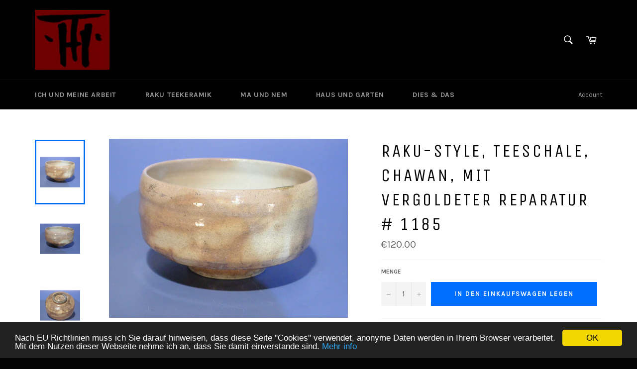

--- FILE ---
content_type: text/html; charset=utf-8
request_url: https://raku-style.de/collections/raku-teeschalen-raku-keramik/products/raku-style-teeschale-chawan-mit-vergoldeter-reparatur
body_size: 17521
content:
<!doctype html>
<!--[if IE 9]> <html class="ie9 no-js" lang="de"> <![endif]-->
<!--[if (gt IE 9)|!(IE)]><!--> <html class="no-js" lang="de"> <!--<![endif]-->
<head>
<meta name="google-site-verification" content="_2pMpNVSU4xLx_THBOMEHAUobpC1gsggjpYWU4HWtMo" />
  <meta charset="utf-8">
  <meta http-equiv="X-UA-Compatible" content="IE=edge,chrome=1">
  <meta name="viewport" content="width=device-width,initial-scale=1">
  <meta name="theme-color" content="#000000">

  

  <link rel="canonical" href="https://raku-style.de/products/raku-style-teeschale-chawan-mit-vergoldeter-reparatur">
  <title>
  Raku-Style, Teeschale, Chawan, mit vergoldeter Reparatur # 1185 &ndash; Raku Style
  </title>

  
    <meta name="description" content="D 120 mm, H 65 mm, 220 gr. Die Teeschale hat eine Reparaturstelle an der Lippe, jap. &quot;Kintsugi&quot; -  die Bruchstelle wird veredelt, eine Wertsteigerung für schöne Objekte. Die Teeschale wurde schon 2014 gebrannt und erlit dabei den Schaden, Reparatur ca. 50 mm² im Winter 2018. Die Winterschale ist innen sehr hell und die">
  

  <!-- /snippets/social-meta-tags.liquid --><meta property="og:site_name" content="Raku Style">
<meta property="og:url" content="https://raku-style.de/products/raku-style-teeschale-chawan-mit-vergoldeter-reparatur">
<meta property="og:title" content="Raku-Style, Teeschale, Chawan, mit vergoldeter Reparatur # 1185">
<meta property="og:type" content="product">
<meta property="og:description" content="D 120 mm, H 65 mm, 220 gr. Die Teeschale hat eine Reparaturstelle an der Lippe, jap. &quot;Kintsugi&quot; -  die Bruchstelle wird veredelt, eine Wertsteigerung für schöne Objekte. Die Teeschale wurde schon 2014 gebrannt und erlit dabei den Schaden, Reparatur ca. 50 mm² im Winter 2018. Die Winterschale ist innen sehr hell und die"><meta property="og:price:amount" content="120.00">
  <meta property="og:price:currency" content="EUR"><meta property="og:image" content="http://raku-style.de/cdn/shop/products/DSCN6191_1024x1024.JPG?v=1575931930"><meta property="og:image" content="http://raku-style.de/cdn/shop/products/DSCN6190_1024x1024.JPG?v=1575931930"><meta property="og:image" content="http://raku-style.de/cdn/shop/products/DSCN6187_1024x1024.JPG?v=1575931930">
<meta property="og:image:secure_url" content="https://raku-style.de/cdn/shop/products/DSCN6191_1024x1024.JPG?v=1575931930"><meta property="og:image:secure_url" content="https://raku-style.de/cdn/shop/products/DSCN6190_1024x1024.JPG?v=1575931930"><meta property="og:image:secure_url" content="https://raku-style.de/cdn/shop/products/DSCN6187_1024x1024.JPG?v=1575931930">

<meta name="twitter:site" content="@">
<meta name="twitter:card" content="summary_large_image">
<meta name="twitter:title" content="Raku-Style, Teeschale, Chawan, mit vergoldeter Reparatur # 1185">
<meta name="twitter:description" content="D 120 mm, H 65 mm, 220 gr. Die Teeschale hat eine Reparaturstelle an der Lippe, jap. &quot;Kintsugi&quot; -  die Bruchstelle wird veredelt, eine Wertsteigerung für schöne Objekte. Die Teeschale wurde schon 2014 gebrannt und erlit dabei den Schaden, Reparatur ca. 50 mm² im Winter 2018. Die Winterschale ist innen sehr hell und die">


  <script>
    document.documentElement.className = document.documentElement.className.replace('no-js', 'js');
  </script>

  <link href="//raku-style.de/cdn/shop/t/2/assets/theme.scss.css?v=110950286062076518811674755450" rel="stylesheet" type="text/css" media="all" />
  
  
  
  <link href="//fonts.googleapis.com/css?family=Karla:400,700" rel="stylesheet" type="text/css" media="all" />


  
    
    
    <link href="//fonts.googleapis.com/css?family=Unica+One:400,700" rel="stylesheet" type="text/css" media="all" />
  



  <script>
    window.theme = window.theme || {};

    theme.strings = {
      stockAvailable: "1 übrig",
      addToCart: "In den Einkaufswagen legen",
      soldOut: "Ausverkauft",
      unavailable: "Nicht verfügbar",
      noStockAvailable: "Der Artikel konnte nicht in Ihren Warenkorb gelegt werden, da nicht genug Einheiten auf Lager sind.",
      willNotShipUntil: "Wird nach dem [date] versendet",
      willBeInStockAfter: "Wird nach dem [date] auf Lager sein",
      totalCartDiscount: "Sie sparen [savings]"
    };
  </script>

  

  <!--[if (gt IE 9)|!(IE)]><!--><script src="//raku-style.de/cdn/shop/t/2/assets/vendor.js?v=106113801271224781871483873428" defer="defer"></script><!--<![endif]-->
  <!--[if lt IE 9]><script src="//raku-style.de/cdn/shop/t/2/assets/vendor.js?v=106113801271224781871483873428"></script><![endif]-->

  
    <script>
      window.theme = window.theme || {};
      theme.moneyFormat = "€{{amount}}";
    </script>
  

  <!--[if (gt IE 9)|!(IE)]><!--><script src="//raku-style.de/cdn/shop/t/2/assets/theme.js?v=130676942610418278541483873428" defer="defer"></script><!--<![endif]-->
  <!--[if lte IE 9]><script src="//raku-style.de/cdn/shop/t/2/assets/theme.js?v=130676942610418278541483873428"></script><![endif]-->

  <script>window.performance && window.performance.mark && window.performance.mark('shopify.content_for_header.start');</script><meta id="shopify-digital-wallet" name="shopify-digital-wallet" content="/17016525/digital_wallets/dialog">
<meta name="shopify-checkout-api-token" content="43d542678e8017a2898a248c5323f205">
<meta id="in-context-paypal-metadata" data-shop-id="17016525" data-venmo-supported="false" data-environment="production" data-locale="de_DE" data-paypal-v4="true" data-currency="EUR">
<link rel="alternate" type="application/json+oembed" href="https://raku-style.de/products/raku-style-teeschale-chawan-mit-vergoldeter-reparatur.oembed">
<script async="async" src="/checkouts/internal/preloads.js?locale=de-DE"></script>
<script id="shopify-features" type="application/json">{"accessToken":"43d542678e8017a2898a248c5323f205","betas":["rich-media-storefront-analytics"],"domain":"raku-style.de","predictiveSearch":true,"shopId":17016525,"locale":"de"}</script>
<script>var Shopify = Shopify || {};
Shopify.shop = "raku-style.myshopify.com";
Shopify.locale = "de";
Shopify.currency = {"active":"EUR","rate":"1.0"};
Shopify.country = "DE";
Shopify.theme = {"name":"venture","id":131420097,"schema_name":"Venture","schema_version":"2.0.0","theme_store_id":775,"role":"main"};
Shopify.theme.handle = "null";
Shopify.theme.style = {"id":null,"handle":null};
Shopify.cdnHost = "raku-style.de/cdn";
Shopify.routes = Shopify.routes || {};
Shopify.routes.root = "/";</script>
<script type="module">!function(o){(o.Shopify=o.Shopify||{}).modules=!0}(window);</script>
<script>!function(o){function n(){var o=[];function n(){o.push(Array.prototype.slice.apply(arguments))}return n.q=o,n}var t=o.Shopify=o.Shopify||{};t.loadFeatures=n(),t.autoloadFeatures=n()}(window);</script>
<script id="shop-js-analytics" type="application/json">{"pageType":"product"}</script>
<script defer="defer" async type="module" src="//raku-style.de/cdn/shopifycloud/shop-js/modules/v2/client.init-shop-cart-sync_HUjMWWU5.de.esm.js"></script>
<script defer="defer" async type="module" src="//raku-style.de/cdn/shopifycloud/shop-js/modules/v2/chunk.common_QpfDqRK1.esm.js"></script>
<script type="module">
  await import("//raku-style.de/cdn/shopifycloud/shop-js/modules/v2/client.init-shop-cart-sync_HUjMWWU5.de.esm.js");
await import("//raku-style.de/cdn/shopifycloud/shop-js/modules/v2/chunk.common_QpfDqRK1.esm.js");

  window.Shopify.SignInWithShop?.initShopCartSync?.({"fedCMEnabled":true,"windoidEnabled":true});

</script>
<script id="__st">var __st={"a":17016525,"offset":3600,"reqid":"acae4744-8c5e-4883-9e97-4af69456d8be-1768798422","pageurl":"raku-style.de\/collections\/raku-teeschalen-raku-keramik\/products\/raku-style-teeschale-chawan-mit-vergoldeter-reparatur","u":"c9ef849b9300","p":"product","rtyp":"product","rid":1685405892642};</script>
<script>window.ShopifyPaypalV4VisibilityTracking = true;</script>
<script id="form-persister">!function(){'use strict';const t='contact',e='new_comment',n=[[t,t],['blogs',e],['comments',e],[t,'customer']],o='password',r='form_key',c=['recaptcha-v3-token','g-recaptcha-response','h-captcha-response',o],s=()=>{try{return window.sessionStorage}catch{return}},i='__shopify_v',u=t=>t.elements[r],a=function(){const t=[...n].map((([t,e])=>`form[action*='/${t}']:not([data-nocaptcha='true']) input[name='form_type'][value='${e}']`)).join(',');var e;return e=t,()=>e?[...document.querySelectorAll(e)].map((t=>t.form)):[]}();function m(t){const e=u(t);a().includes(t)&&(!e||!e.value)&&function(t){try{if(!s())return;!function(t){const e=s();if(!e)return;const n=u(t);if(!n)return;const o=n.value;o&&e.removeItem(o)}(t);const e=Array.from(Array(32),(()=>Math.random().toString(36)[2])).join('');!function(t,e){u(t)||t.append(Object.assign(document.createElement('input'),{type:'hidden',name:r})),t.elements[r].value=e}(t,e),function(t,e){const n=s();if(!n)return;const r=[...t.querySelectorAll(`input[type='${o}']`)].map((({name:t})=>t)),u=[...c,...r],a={};for(const[o,c]of new FormData(t).entries())u.includes(o)||(a[o]=c);n.setItem(e,JSON.stringify({[i]:1,action:t.action,data:a}))}(t,e)}catch(e){console.error('failed to persist form',e)}}(t)}const f=t=>{if('true'===t.dataset.persistBound)return;const e=function(t,e){const n=function(t){return'function'==typeof t.submit?t.submit:HTMLFormElement.prototype.submit}(t).bind(t);return function(){let t;return()=>{t||(t=!0,(()=>{try{e(),n()}catch(t){(t=>{console.error('form submit failed',t)})(t)}})(),setTimeout((()=>t=!1),250))}}()}(t,(()=>{m(t)}));!function(t,e){if('function'==typeof t.submit&&'function'==typeof e)try{t.submit=e}catch{}}(t,e),t.addEventListener('submit',(t=>{t.preventDefault(),e()})),t.dataset.persistBound='true'};!function(){function t(t){const e=(t=>{const e=t.target;return e instanceof HTMLFormElement?e:e&&e.form})(t);e&&m(e)}document.addEventListener('submit',t),document.addEventListener('DOMContentLoaded',(()=>{const e=a();for(const t of e)f(t);var n;n=document.body,new window.MutationObserver((t=>{for(const e of t)if('childList'===e.type&&e.addedNodes.length)for(const t of e.addedNodes)1===t.nodeType&&'FORM'===t.tagName&&a().includes(t)&&f(t)})).observe(n,{childList:!0,subtree:!0,attributes:!1}),document.removeEventListener('submit',t)}))}()}();</script>
<script integrity="sha256-4kQ18oKyAcykRKYeNunJcIwy7WH5gtpwJnB7kiuLZ1E=" data-source-attribution="shopify.loadfeatures" defer="defer" src="//raku-style.de/cdn/shopifycloud/storefront/assets/storefront/load_feature-a0a9edcb.js" crossorigin="anonymous"></script>
<script data-source-attribution="shopify.dynamic_checkout.dynamic.init">var Shopify=Shopify||{};Shopify.PaymentButton=Shopify.PaymentButton||{isStorefrontPortableWallets:!0,init:function(){window.Shopify.PaymentButton.init=function(){};var t=document.createElement("script");t.src="https://raku-style.de/cdn/shopifycloud/portable-wallets/latest/portable-wallets.de.js",t.type="module",document.head.appendChild(t)}};
</script>
<script data-source-attribution="shopify.dynamic_checkout.buyer_consent">
  function portableWalletsHideBuyerConsent(e){var t=document.getElementById("shopify-buyer-consent"),n=document.getElementById("shopify-subscription-policy-button");t&&n&&(t.classList.add("hidden"),t.setAttribute("aria-hidden","true"),n.removeEventListener("click",e))}function portableWalletsShowBuyerConsent(e){var t=document.getElementById("shopify-buyer-consent"),n=document.getElementById("shopify-subscription-policy-button");t&&n&&(t.classList.remove("hidden"),t.removeAttribute("aria-hidden"),n.addEventListener("click",e))}window.Shopify?.PaymentButton&&(window.Shopify.PaymentButton.hideBuyerConsent=portableWalletsHideBuyerConsent,window.Shopify.PaymentButton.showBuyerConsent=portableWalletsShowBuyerConsent);
</script>
<script data-source-attribution="shopify.dynamic_checkout.cart.bootstrap">document.addEventListener("DOMContentLoaded",(function(){function t(){return document.querySelector("shopify-accelerated-checkout-cart, shopify-accelerated-checkout")}if(t())Shopify.PaymentButton.init();else{new MutationObserver((function(e,n){t()&&(Shopify.PaymentButton.init(),n.disconnect())})).observe(document.body,{childList:!0,subtree:!0})}}));
</script>
<script id='scb4127' type='text/javascript' async='' src='https://raku-style.de/cdn/shopifycloud/privacy-banner/storefront-banner.js'></script><link id="shopify-accelerated-checkout-styles" rel="stylesheet" media="screen" href="https://raku-style.de/cdn/shopifycloud/portable-wallets/latest/accelerated-checkout-backwards-compat.css" crossorigin="anonymous">
<style id="shopify-accelerated-checkout-cart">
        #shopify-buyer-consent {
  margin-top: 1em;
  display: inline-block;
  width: 100%;
}

#shopify-buyer-consent.hidden {
  display: none;
}

#shopify-subscription-policy-button {
  background: none;
  border: none;
  padding: 0;
  text-decoration: underline;
  font-size: inherit;
  cursor: pointer;
}

#shopify-subscription-policy-button::before {
  box-shadow: none;
}

      </style>

<script>window.performance && window.performance.mark && window.performance.mark('shopify.content_for_header.end');</script>
  <script>
    (function(i,s,o,g,r,a,m){i['GoogleAnalyticsObject']=r;i[r]=i[r]||function(){
    (i[r].q=i[r].q||[]).push(arguments)},i[r].l=1*new Date();a=s.createElement(o),
    m=s.getElementsByTagName(o)[0];a.async=1;a.src=g;m.parentNode.insertBefore(a,m)
    })(window,document,'script','https://www.google-analytics.com/analytics.js','ga');

    ga('create', 'UA-96040934-1', 'auto');
    ga('send', 'pageview');

  </script>
<link href="https://monorail-edge.shopifysvc.com" rel="dns-prefetch">
<script>(function(){if ("sendBeacon" in navigator && "performance" in window) {try {var session_token_from_headers = performance.getEntriesByType('navigation')[0].serverTiming.find(x => x.name == '_s').description;} catch {var session_token_from_headers = undefined;}var session_cookie_matches = document.cookie.match(/_shopify_s=([^;]*)/);var session_token_from_cookie = session_cookie_matches && session_cookie_matches.length === 2 ? session_cookie_matches[1] : "";var session_token = session_token_from_headers || session_token_from_cookie || "";function handle_abandonment_event(e) {var entries = performance.getEntries().filter(function(entry) {return /monorail-edge.shopifysvc.com/.test(entry.name);});if (!window.abandonment_tracked && entries.length === 0) {window.abandonment_tracked = true;var currentMs = Date.now();var navigation_start = performance.timing.navigationStart;var payload = {shop_id: 17016525,url: window.location.href,navigation_start,duration: currentMs - navigation_start,session_token,page_type: "product"};window.navigator.sendBeacon("https://monorail-edge.shopifysvc.com/v1/produce", JSON.stringify({schema_id: "online_store_buyer_site_abandonment/1.1",payload: payload,metadata: {event_created_at_ms: currentMs,event_sent_at_ms: currentMs}}));}}window.addEventListener('pagehide', handle_abandonment_event);}}());</script>
<script id="web-pixels-manager-setup">(function e(e,d,r,n,o){if(void 0===o&&(o={}),!Boolean(null===(a=null===(i=window.Shopify)||void 0===i?void 0:i.analytics)||void 0===a?void 0:a.replayQueue)){var i,a;window.Shopify=window.Shopify||{};var t=window.Shopify;t.analytics=t.analytics||{};var s=t.analytics;s.replayQueue=[],s.publish=function(e,d,r){return s.replayQueue.push([e,d,r]),!0};try{self.performance.mark("wpm:start")}catch(e){}var l=function(){var e={modern:/Edge?\/(1{2}[4-9]|1[2-9]\d|[2-9]\d{2}|\d{4,})\.\d+(\.\d+|)|Firefox\/(1{2}[4-9]|1[2-9]\d|[2-9]\d{2}|\d{4,})\.\d+(\.\d+|)|Chrom(ium|e)\/(9{2}|\d{3,})\.\d+(\.\d+|)|(Maci|X1{2}).+ Version\/(15\.\d+|(1[6-9]|[2-9]\d|\d{3,})\.\d+)([,.]\d+|)( \(\w+\)|)( Mobile\/\w+|) Safari\/|Chrome.+OPR\/(9{2}|\d{3,})\.\d+\.\d+|(CPU[ +]OS|iPhone[ +]OS|CPU[ +]iPhone|CPU IPhone OS|CPU iPad OS)[ +]+(15[._]\d+|(1[6-9]|[2-9]\d|\d{3,})[._]\d+)([._]\d+|)|Android:?[ /-](13[3-9]|1[4-9]\d|[2-9]\d{2}|\d{4,})(\.\d+|)(\.\d+|)|Android.+Firefox\/(13[5-9]|1[4-9]\d|[2-9]\d{2}|\d{4,})\.\d+(\.\d+|)|Android.+Chrom(ium|e)\/(13[3-9]|1[4-9]\d|[2-9]\d{2}|\d{4,})\.\d+(\.\d+|)|SamsungBrowser\/([2-9]\d|\d{3,})\.\d+/,legacy:/Edge?\/(1[6-9]|[2-9]\d|\d{3,})\.\d+(\.\d+|)|Firefox\/(5[4-9]|[6-9]\d|\d{3,})\.\d+(\.\d+|)|Chrom(ium|e)\/(5[1-9]|[6-9]\d|\d{3,})\.\d+(\.\d+|)([\d.]+$|.*Safari\/(?![\d.]+ Edge\/[\d.]+$))|(Maci|X1{2}).+ Version\/(10\.\d+|(1[1-9]|[2-9]\d|\d{3,})\.\d+)([,.]\d+|)( \(\w+\)|)( Mobile\/\w+|) Safari\/|Chrome.+OPR\/(3[89]|[4-9]\d|\d{3,})\.\d+\.\d+|(CPU[ +]OS|iPhone[ +]OS|CPU[ +]iPhone|CPU IPhone OS|CPU iPad OS)[ +]+(10[._]\d+|(1[1-9]|[2-9]\d|\d{3,})[._]\d+)([._]\d+|)|Android:?[ /-](13[3-9]|1[4-9]\d|[2-9]\d{2}|\d{4,})(\.\d+|)(\.\d+|)|Mobile Safari.+OPR\/([89]\d|\d{3,})\.\d+\.\d+|Android.+Firefox\/(13[5-9]|1[4-9]\d|[2-9]\d{2}|\d{4,})\.\d+(\.\d+|)|Android.+Chrom(ium|e)\/(13[3-9]|1[4-9]\d|[2-9]\d{2}|\d{4,})\.\d+(\.\d+|)|Android.+(UC? ?Browser|UCWEB|U3)[ /]?(15\.([5-9]|\d{2,})|(1[6-9]|[2-9]\d|\d{3,})\.\d+)\.\d+|SamsungBrowser\/(5\.\d+|([6-9]|\d{2,})\.\d+)|Android.+MQ{2}Browser\/(14(\.(9|\d{2,})|)|(1[5-9]|[2-9]\d|\d{3,})(\.\d+|))(\.\d+|)|K[Aa][Ii]OS\/(3\.\d+|([4-9]|\d{2,})\.\d+)(\.\d+|)/},d=e.modern,r=e.legacy,n=navigator.userAgent;return n.match(d)?"modern":n.match(r)?"legacy":"unknown"}(),u="modern"===l?"modern":"legacy",c=(null!=n?n:{modern:"",legacy:""})[u],f=function(e){return[e.baseUrl,"/wpm","/b",e.hashVersion,"modern"===e.buildTarget?"m":"l",".js"].join("")}({baseUrl:d,hashVersion:r,buildTarget:u}),m=function(e){var d=e.version,r=e.bundleTarget,n=e.surface,o=e.pageUrl,i=e.monorailEndpoint;return{emit:function(e){var a=e.status,t=e.errorMsg,s=(new Date).getTime(),l=JSON.stringify({metadata:{event_sent_at_ms:s},events:[{schema_id:"web_pixels_manager_load/3.1",payload:{version:d,bundle_target:r,page_url:o,status:a,surface:n,error_msg:t},metadata:{event_created_at_ms:s}}]});if(!i)return console&&console.warn&&console.warn("[Web Pixels Manager] No Monorail endpoint provided, skipping logging."),!1;try{return self.navigator.sendBeacon.bind(self.navigator)(i,l)}catch(e){}var u=new XMLHttpRequest;try{return u.open("POST",i,!0),u.setRequestHeader("Content-Type","text/plain"),u.send(l),!0}catch(e){return console&&console.warn&&console.warn("[Web Pixels Manager] Got an unhandled error while logging to Monorail."),!1}}}}({version:r,bundleTarget:l,surface:e.surface,pageUrl:self.location.href,monorailEndpoint:e.monorailEndpoint});try{o.browserTarget=l,function(e){var d=e.src,r=e.async,n=void 0===r||r,o=e.onload,i=e.onerror,a=e.sri,t=e.scriptDataAttributes,s=void 0===t?{}:t,l=document.createElement("script"),u=document.querySelector("head"),c=document.querySelector("body");if(l.async=n,l.src=d,a&&(l.integrity=a,l.crossOrigin="anonymous"),s)for(var f in s)if(Object.prototype.hasOwnProperty.call(s,f))try{l.dataset[f]=s[f]}catch(e){}if(o&&l.addEventListener("load",o),i&&l.addEventListener("error",i),u)u.appendChild(l);else{if(!c)throw new Error("Did not find a head or body element to append the script");c.appendChild(l)}}({src:f,async:!0,onload:function(){if(!function(){var e,d;return Boolean(null===(d=null===(e=window.Shopify)||void 0===e?void 0:e.analytics)||void 0===d?void 0:d.initialized)}()){var d=window.webPixelsManager.init(e)||void 0;if(d){var r=window.Shopify.analytics;r.replayQueue.forEach((function(e){var r=e[0],n=e[1],o=e[2];d.publishCustomEvent(r,n,o)})),r.replayQueue=[],r.publish=d.publishCustomEvent,r.visitor=d.visitor,r.initialized=!0}}},onerror:function(){return m.emit({status:"failed",errorMsg:"".concat(f," has failed to load")})},sri:function(e){var d=/^sha384-[A-Za-z0-9+/=]+$/;return"string"==typeof e&&d.test(e)}(c)?c:"",scriptDataAttributes:o}),m.emit({status:"loading"})}catch(e){m.emit({status:"failed",errorMsg:(null==e?void 0:e.message)||"Unknown error"})}}})({shopId: 17016525,storefrontBaseUrl: "https://raku-style.de",extensionsBaseUrl: "https://extensions.shopifycdn.com/cdn/shopifycloud/web-pixels-manager",monorailEndpoint: "https://monorail-edge.shopifysvc.com/unstable/produce_batch",surface: "storefront-renderer",enabledBetaFlags: ["2dca8a86"],webPixelsConfigList: [{"id":"shopify-app-pixel","configuration":"{}","eventPayloadVersion":"v1","runtimeContext":"STRICT","scriptVersion":"0450","apiClientId":"shopify-pixel","type":"APP","privacyPurposes":["ANALYTICS","MARKETING"]},{"id":"shopify-custom-pixel","eventPayloadVersion":"v1","runtimeContext":"LAX","scriptVersion":"0450","apiClientId":"shopify-pixel","type":"CUSTOM","privacyPurposes":["ANALYTICS","MARKETING"]}],isMerchantRequest: false,initData: {"shop":{"name":"Raku Style","paymentSettings":{"currencyCode":"EUR"},"myshopifyDomain":"raku-style.myshopify.com","countryCode":"DE","storefrontUrl":"https:\/\/raku-style.de"},"customer":null,"cart":null,"checkout":null,"productVariants":[{"price":{"amount":120.0,"currencyCode":"EUR"},"product":{"title":"Raku-Style, Teeschale, Chawan, mit vergoldeter Reparatur # 1185","vendor":"Raku Style","id":"1685405892642","untranslatedTitle":"Raku-Style, Teeschale, Chawan, mit vergoldeter Reparatur # 1185","url":"\/products\/raku-style-teeschale-chawan-mit-vergoldeter-reparatur","type":"Raku Teeschale"},"id":"15933921329186","image":{"src":"\/\/raku-style.de\/cdn\/shop\/products\/DSCN6191.JPG?v=1575931930"},"sku":"1185","title":"Default Title","untranslatedTitle":"Default Title"}],"purchasingCompany":null},},"https://raku-style.de/cdn","fcfee988w5aeb613cpc8e4bc33m6693e112",{"modern":"","legacy":""},{"shopId":"17016525","storefrontBaseUrl":"https:\/\/raku-style.de","extensionBaseUrl":"https:\/\/extensions.shopifycdn.com\/cdn\/shopifycloud\/web-pixels-manager","surface":"storefront-renderer","enabledBetaFlags":"[\"2dca8a86\"]","isMerchantRequest":"false","hashVersion":"fcfee988w5aeb613cpc8e4bc33m6693e112","publish":"custom","events":"[[\"page_viewed\",{}],[\"product_viewed\",{\"productVariant\":{\"price\":{\"amount\":120.0,\"currencyCode\":\"EUR\"},\"product\":{\"title\":\"Raku-Style, Teeschale, Chawan, mit vergoldeter Reparatur # 1185\",\"vendor\":\"Raku Style\",\"id\":\"1685405892642\",\"untranslatedTitle\":\"Raku-Style, Teeschale, Chawan, mit vergoldeter Reparatur # 1185\",\"url\":\"\/products\/raku-style-teeschale-chawan-mit-vergoldeter-reparatur\",\"type\":\"Raku Teeschale\"},\"id\":\"15933921329186\",\"image\":{\"src\":\"\/\/raku-style.de\/cdn\/shop\/products\/DSCN6191.JPG?v=1575931930\"},\"sku\":\"1185\",\"title\":\"Default Title\",\"untranslatedTitle\":\"Default Title\"}}]]"});</script><script>
  window.ShopifyAnalytics = window.ShopifyAnalytics || {};
  window.ShopifyAnalytics.meta = window.ShopifyAnalytics.meta || {};
  window.ShopifyAnalytics.meta.currency = 'EUR';
  var meta = {"product":{"id":1685405892642,"gid":"gid:\/\/shopify\/Product\/1685405892642","vendor":"Raku Style","type":"Raku Teeschale","handle":"raku-style-teeschale-chawan-mit-vergoldeter-reparatur","variants":[{"id":15933921329186,"price":12000,"name":"Raku-Style, Teeschale, Chawan, mit vergoldeter Reparatur # 1185","public_title":null,"sku":"1185"}],"remote":false},"page":{"pageType":"product","resourceType":"product","resourceId":1685405892642,"requestId":"acae4744-8c5e-4883-9e97-4af69456d8be-1768798422"}};
  for (var attr in meta) {
    window.ShopifyAnalytics.meta[attr] = meta[attr];
  }
</script>
<script class="analytics">
  (function () {
    var customDocumentWrite = function(content) {
      var jquery = null;

      if (window.jQuery) {
        jquery = window.jQuery;
      } else if (window.Checkout && window.Checkout.$) {
        jquery = window.Checkout.$;
      }

      if (jquery) {
        jquery('body').append(content);
      }
    };

    var hasLoggedConversion = function(token) {
      if (token) {
        return document.cookie.indexOf('loggedConversion=' + token) !== -1;
      }
      return false;
    }

    var setCookieIfConversion = function(token) {
      if (token) {
        var twoMonthsFromNow = new Date(Date.now());
        twoMonthsFromNow.setMonth(twoMonthsFromNow.getMonth() + 2);

        document.cookie = 'loggedConversion=' + token + '; expires=' + twoMonthsFromNow;
      }
    }

    var trekkie = window.ShopifyAnalytics.lib = window.trekkie = window.trekkie || [];
    if (trekkie.integrations) {
      return;
    }
    trekkie.methods = [
      'identify',
      'page',
      'ready',
      'track',
      'trackForm',
      'trackLink'
    ];
    trekkie.factory = function(method) {
      return function() {
        var args = Array.prototype.slice.call(arguments);
        args.unshift(method);
        trekkie.push(args);
        return trekkie;
      };
    };
    for (var i = 0; i < trekkie.methods.length; i++) {
      var key = trekkie.methods[i];
      trekkie[key] = trekkie.factory(key);
    }
    trekkie.load = function(config) {
      trekkie.config = config || {};
      trekkie.config.initialDocumentCookie = document.cookie;
      var first = document.getElementsByTagName('script')[0];
      var script = document.createElement('script');
      script.type = 'text/javascript';
      script.onerror = function(e) {
        var scriptFallback = document.createElement('script');
        scriptFallback.type = 'text/javascript';
        scriptFallback.onerror = function(error) {
                var Monorail = {
      produce: function produce(monorailDomain, schemaId, payload) {
        var currentMs = new Date().getTime();
        var event = {
          schema_id: schemaId,
          payload: payload,
          metadata: {
            event_created_at_ms: currentMs,
            event_sent_at_ms: currentMs
          }
        };
        return Monorail.sendRequest("https://" + monorailDomain + "/v1/produce", JSON.stringify(event));
      },
      sendRequest: function sendRequest(endpointUrl, payload) {
        // Try the sendBeacon API
        if (window && window.navigator && typeof window.navigator.sendBeacon === 'function' && typeof window.Blob === 'function' && !Monorail.isIos12()) {
          var blobData = new window.Blob([payload], {
            type: 'text/plain'
          });

          if (window.navigator.sendBeacon(endpointUrl, blobData)) {
            return true;
          } // sendBeacon was not successful

        } // XHR beacon

        var xhr = new XMLHttpRequest();

        try {
          xhr.open('POST', endpointUrl);
          xhr.setRequestHeader('Content-Type', 'text/plain');
          xhr.send(payload);
        } catch (e) {
          console.log(e);
        }

        return false;
      },
      isIos12: function isIos12() {
        return window.navigator.userAgent.lastIndexOf('iPhone; CPU iPhone OS 12_') !== -1 || window.navigator.userAgent.lastIndexOf('iPad; CPU OS 12_') !== -1;
      }
    };
    Monorail.produce('monorail-edge.shopifysvc.com',
      'trekkie_storefront_load_errors/1.1',
      {shop_id: 17016525,
      theme_id: 131420097,
      app_name: "storefront",
      context_url: window.location.href,
      source_url: "//raku-style.de/cdn/s/trekkie.storefront.cd680fe47e6c39ca5d5df5f0a32d569bc48c0f27.min.js"});

        };
        scriptFallback.async = true;
        scriptFallback.src = '//raku-style.de/cdn/s/trekkie.storefront.cd680fe47e6c39ca5d5df5f0a32d569bc48c0f27.min.js';
        first.parentNode.insertBefore(scriptFallback, first);
      };
      script.async = true;
      script.src = '//raku-style.de/cdn/s/trekkie.storefront.cd680fe47e6c39ca5d5df5f0a32d569bc48c0f27.min.js';
      first.parentNode.insertBefore(script, first);
    };
    trekkie.load(
      {"Trekkie":{"appName":"storefront","development":false,"defaultAttributes":{"shopId":17016525,"isMerchantRequest":null,"themeId":131420097,"themeCityHash":"12306967612190591243","contentLanguage":"de","currency":"EUR","eventMetadataId":"be55172a-8502-4985-a3ce-6e619c7ec4bc"},"isServerSideCookieWritingEnabled":true,"monorailRegion":"shop_domain","enabledBetaFlags":["65f19447"]},"Session Attribution":{},"S2S":{"facebookCapiEnabled":false,"source":"trekkie-storefront-renderer","apiClientId":580111}}
    );

    var loaded = false;
    trekkie.ready(function() {
      if (loaded) return;
      loaded = true;

      window.ShopifyAnalytics.lib = window.trekkie;

      var originalDocumentWrite = document.write;
      document.write = customDocumentWrite;
      try { window.ShopifyAnalytics.merchantGoogleAnalytics.call(this); } catch(error) {};
      document.write = originalDocumentWrite;

      window.ShopifyAnalytics.lib.page(null,{"pageType":"product","resourceType":"product","resourceId":1685405892642,"requestId":"acae4744-8c5e-4883-9e97-4af69456d8be-1768798422","shopifyEmitted":true});

      var match = window.location.pathname.match(/checkouts\/(.+)\/(thank_you|post_purchase)/)
      var token = match? match[1]: undefined;
      if (!hasLoggedConversion(token)) {
        setCookieIfConversion(token);
        window.ShopifyAnalytics.lib.track("Viewed Product",{"currency":"EUR","variantId":15933921329186,"productId":1685405892642,"productGid":"gid:\/\/shopify\/Product\/1685405892642","name":"Raku-Style, Teeschale, Chawan, mit vergoldeter Reparatur # 1185","price":"120.00","sku":"1185","brand":"Raku Style","variant":null,"category":"Raku Teeschale","nonInteraction":true,"remote":false},undefined,undefined,{"shopifyEmitted":true});
      window.ShopifyAnalytics.lib.track("monorail:\/\/trekkie_storefront_viewed_product\/1.1",{"currency":"EUR","variantId":15933921329186,"productId":1685405892642,"productGid":"gid:\/\/shopify\/Product\/1685405892642","name":"Raku-Style, Teeschale, Chawan, mit vergoldeter Reparatur # 1185","price":"120.00","sku":"1185","brand":"Raku Style","variant":null,"category":"Raku Teeschale","nonInteraction":true,"remote":false,"referer":"https:\/\/raku-style.de\/collections\/raku-teeschalen-raku-keramik\/products\/raku-style-teeschale-chawan-mit-vergoldeter-reparatur"});
      }
    });


        var eventsListenerScript = document.createElement('script');
        eventsListenerScript.async = true;
        eventsListenerScript.src = "//raku-style.de/cdn/shopifycloud/storefront/assets/shop_events_listener-3da45d37.js";
        document.getElementsByTagName('head')[0].appendChild(eventsListenerScript);

})();</script>
<script
  defer
  src="https://raku-style.de/cdn/shopifycloud/perf-kit/shopify-perf-kit-3.0.4.min.js"
  data-application="storefront-renderer"
  data-shop-id="17016525"
  data-render-region="gcp-us-east1"
  data-page-type="product"
  data-theme-instance-id="131420097"
  data-theme-name="Venture"
  data-theme-version="2.0.0"
  data-monorail-region="shop_domain"
  data-resource-timing-sampling-rate="10"
  data-shs="true"
  data-shs-beacon="true"
  data-shs-export-with-fetch="true"
  data-shs-logs-sample-rate="1"
  data-shs-beacon-endpoint="https://raku-style.de/api/collect"
></script>
</head>

<body class="template-product" >

  <a class="in-page-link visually-hidden skip-link" href="#MainContent">
    Direkt zum Inhalt
  </a>

  <div id="shopify-section-header" class="shopify-section"><style>
.site-header__logo img {
  max-width: 150px;
}
</style>

<div id="NavDrawer" class="drawer drawer--left">
  <div class="drawer__inner">
    <form action="/search" method="get" class="drawer__search" role="search">
      <input type="search" name="q" placeholder="Suchen" aria-label="Suchen" class="drawer__search-input">

      <button type="submit" class="text-link drawer__search-submit">
        <svg aria-hidden="true" focusable="false" role="presentation" class="icon icon-search" viewBox="0 0 32 32"><path fill="#444" d="M21.839 18.771a10.012 10.012 0 0 0 1.57-5.39c0-5.548-4.493-10.048-10.034-10.048-5.548 0-10.041 4.499-10.041 10.048s4.493 10.048 10.034 10.048c2.012 0 3.886-.594 5.456-1.61l.455-.317 7.165 7.165 2.223-2.263-7.158-7.165.33-.468zM18.995 7.767c1.498 1.498 2.322 3.49 2.322 5.608s-.825 4.11-2.322 5.608c-1.498 1.498-3.49 2.322-5.608 2.322s-4.11-.825-5.608-2.322c-1.498-1.498-2.322-3.49-2.322-5.608s.825-4.11 2.322-5.608c1.498-1.498 3.49-2.322 5.608-2.322s4.11.825 5.608 2.322z"/></svg>
        <span class="icon__fallback-text">Suchen</span>
      </button>
    </form>
    <ul class="drawer__nav">
      
        
        
          <li class="drawer__nav-item">
            <div class="drawer__nav-has-sublist">
              <a href="/pages/zu-meiner-person" class="drawer__nav-link" id="DrawerLabel-ich-und-meine-arbeit">Ich und meine Arbeit</a>
              <div class="drawer__nav-toggle">
                <button type="button" data-aria-controls="DrawerLinklist-ich-und-meine-arbeit" class="text-link drawer__nav-toggle-btn drawer__meganav-toggle">
                  <span class="drawer__nav-toggle--open">
                    <svg aria-hidden="true" focusable="false" role="presentation" class="icon icon-plus" viewBox="0 0 22 21"><path d="M12 11.5h9.5v-2H12V0h-2v9.5H.5v2H10V21h2v-9.5z" fill="#000" fill-rule="evenodd"/></svg>
                    <span class="icon__fallback-text">Menü maximieren</span>
                  </span>
                  <span class="drawer__nav-toggle--close">
                    <svg aria-hidden="true" focusable="false" role="presentation" class="icon icon--wide icon-minus" viewBox="0 0 22 3"><path fill="#000" d="M21.5.5v2H.5v-2z" fill-rule="evenodd"/></svg>
                    <span class="icon__fallback-text">Menü minimieren</span>
                  </span>
                </button>
              </div>
            </div>

            <div class="meganav meganav--drawer" id="DrawerLinklist-ich-und-meine-arbeit" aria-labelledby="DrawerLabel-ich-und-meine-arbeit" role="navigation">
              <ul class="meganav__nav">
                
















<div class="grid grid--no-gutters meganav__scroller meganav__scroller--has-list">
  
    <div class="grid__item meganav__list one-fifth">

      

      

      
        
        

        

        <li>
          
          
          
          

          <a href="/pages/zu-meiner-person" class="meganav__link">Zu meiner Person</a>
        </li>

        
        
          
          
        
          
          
        
          
          
        
          
          
        
          
          
        
      
        
        

        

        <li>
          
          
          
          

          <a href="/pages/meine-werkstatt-und-brennofen" class="meganav__link">Meine Werkstatt und Brennöfen</a>
        </li>

        
        
          
          
        
          
          
        
          
          
        
          
          
        
          
          
        
      
        
        

        

        <li>
          
          
          
          

          <a href="/pages/der-verkauf" class="meganav__link">Der Verkauf und der Rakufilm in Kurzversion</a>
        </li>

        
        
          
          
        
          
          
        
          
          
        
          
          
        
          
          
        
      
        
        

        

        <li>
          
          
          
          

          <a href="/pages/uber-die-schulter-schauen-raku-keramik" class="meganav__link">Über die Schulter schauen - Raku Keramik</a>
        </li>

        
        
          
          
        
          
          
        
          
          
        
          
          
        
          
          
        
      
        
        

        

        <li>
          
          
          
          

          <a href="/pages/uber-die-schulter-schauen-steinzeug-keramik" class="meganav__link">Über die Schulter schauen - Steinzeug Keramik</a>
        </li>

        
        
          
          
        
          
          
        
          
          
        
          
          
        
          
          
        
      
        
        

        

        <li>
          
          
          
          

          <a href="/pages/zufriedene-kunden-aus-historischen-zeiten" class="meganav__link">Historische Kunden</a>
        </li>

        
        
          
          
        
          
          
        
          
          
        
          
          
        
          
          
        
      
        
        

        

        <li>
          
          
          
          

          <a href="/pages/thomas-henle-toepferei-markttermine-und-ausstellungen" class="meganav__link">Marttermine und Ausstellungen</a>
        </li>

        
        
          
          
        
          
          
        
          
          
        
          
          
        
          
          
        
      
    </div>
  

  
</div>

              </ul>
            </div>
          </li>
        
      
        
        
          <li class="drawer__nav-item">
            <div class="drawer__nav-has-sublist">
              <a href="/pages/raku-teekeramik-und-andere-teekeramik" class="drawer__nav-link" id="DrawerLabel-raku-teekeramik">Raku Teekeramik</a>
              <div class="drawer__nav-toggle">
                <button type="button" data-aria-controls="DrawerLinklist-raku-teekeramik" class="text-link drawer__nav-toggle-btn drawer__meganav-toggle">
                  <span class="drawer__nav-toggle--open">
                    <svg aria-hidden="true" focusable="false" role="presentation" class="icon icon-plus" viewBox="0 0 22 21"><path d="M12 11.5h9.5v-2H12V0h-2v9.5H.5v2H10V21h2v-9.5z" fill="#000" fill-rule="evenodd"/></svg>
                    <span class="icon__fallback-text">Menü maximieren</span>
                  </span>
                  <span class="drawer__nav-toggle--close">
                    <svg aria-hidden="true" focusable="false" role="presentation" class="icon icon--wide icon-minus" viewBox="0 0 22 3"><path fill="#000" d="M21.5.5v2H.5v-2z" fill-rule="evenodd"/></svg>
                    <span class="icon__fallback-text">Menü minimieren</span>
                  </span>
                </button>
              </div>
            </div>

            <div class="meganav meganav--drawer" id="DrawerLinklist-raku-teekeramik" aria-labelledby="DrawerLabel-raku-teekeramik" role="navigation">
              <ul class="meganav__nav">
                
















<div class="grid grid--no-gutters meganav__scroller meganav__scroller--has-list">
  
    <div class="grid__item meganav__list one-fifth">

      

      

      
        
        

        

        <li>
          
          
          
          

          <a href="/pages/raku-teekeramik-und-andere-teekeramik" class="meganav__link">Raku-Style - Überblick und Informationen</a>
        </li>

        
        
          
          
        
          
          
        
          
          
        
          
          
        
          
          
        
      
        
        

        

        <li>
          
          
          
          

          <a href="/collections/raku-teeschalen-raku-keramik" class="meganav__link meganav__link--active">Raku Teeschalen</a>
        </li>

        
        
          
          
        
          
          
        
          
          
        
          
          
        
          
          
        
      
        
        

        

        <li>
          
          
          
          

          <a href="/collections/steinzeug-teeschalen" class="meganav__link">Steinzeug Teekeramik</a>
        </li>

        
        
          
          
        
          
          
        
          
          
        
          
          
        
          
          
        
      
        
        

        

        <li>
          
          
          
          

          <a href="/collections/chun-teeschalen" class="meganav__link">Chün Teeschalen</a>
        </li>

        
        
          
          
        
          
          
        
          
          
        
          
          
        
          
          
        
      
        
        

        

        <li>
          
          
          
          

          <a href="/collections/bizen-style-teeschalen-chawan-teekeramik-salzglasur-ascheanflugglasur" class="meganav__link">Bizen-Style</a>
        </li>

        
        
          
          
        
          
          
        
          
          
        
          
          
        
          
          
        
      
    </div>
  

  
</div>

              </ul>
            </div>
          </li>
        
      
        
        
          <li class="drawer__nav-item">
            <div class="drawer__nav-has-sublist">
              <a href="/pages/geschirr-fur-rittermahl-oder-ein-mittelalterliches-bankett" class="drawer__nav-link" id="DrawerLabel-ma-und-nem">MA  und nEM</a>
              <div class="drawer__nav-toggle">
                <button type="button" data-aria-controls="DrawerLinklist-ma-und-nem" class="text-link drawer__nav-toggle-btn drawer__meganav-toggle">
                  <span class="drawer__nav-toggle--open">
                    <svg aria-hidden="true" focusable="false" role="presentation" class="icon icon-plus" viewBox="0 0 22 21"><path d="M12 11.5h9.5v-2H12V0h-2v9.5H.5v2H10V21h2v-9.5z" fill="#000" fill-rule="evenodd"/></svg>
                    <span class="icon__fallback-text">Menü maximieren</span>
                  </span>
                  <span class="drawer__nav-toggle--close">
                    <svg aria-hidden="true" focusable="false" role="presentation" class="icon icon--wide icon-minus" viewBox="0 0 22 3"><path fill="#000" d="M21.5.5v2H.5v-2z" fill-rule="evenodd"/></svg>
                    <span class="icon__fallback-text">Menü minimieren</span>
                  </span>
                </button>
              </div>
            </div>

            <div class="meganav meganav--drawer" id="DrawerLinklist-ma-und-nem" aria-labelledby="DrawerLabel-ma-und-nem" role="navigation">
              <ul class="meganav__nav">
                
















<div class="grid grid--no-gutters meganav__scroller meganav__scroller--has-list">
  
    <div class="grid__item meganav__list one-fifth">

      

      

      
        
        

        

        <li>
          
          
          
          

          <a href="/pages/geschirr-fur-rittermahl-oder-ein-mittelalterliches-bankett" class="meganav__link">Überblick Mittelalter Keramik, Mittelalter Geschirr und nEM Pipeline</a>
        </li>

        
        
          
          
        
          
          
        
          
          
        
          
          
        
          
          
        
      
        
        

        

        <li>
          
          
          
          

          <a href="/collections/mittelalter-tafelgeschirr-rittertafel-geschirr" class="meganav__link">Mittelalter Keramik -Rittergeschirr Tafelgeschirr</a>
        </li>

        
        
          
          
        
          
          
        
          
          
        
          
          
        
          
          
        
      
        
        

        

        <li>
          
          
          
          

          <a href="/collections/mittelalter-trinkgefasse" class="meganav__link">Mittelalter Keramik - Rittermahl Trinkgefäße</a>
        </li>

        
        
          
          
        
          
          
        
          
          
        
          
          
        
          
          
        
      
        
        

        

        <li>
          
          
          
          

          <a href="/collections/nem" class="meganav__link">nEM - natürliche effektive Mikroorganismen - Keramik Pipeline</a>
        </li>

        
        
          
          
        
          
          
        
          
          
        
          
          
        
          
          
        
      
    </div>
  

  
</div>

              </ul>
            </div>
          </li>
        
      
        
        
          <li class="drawer__nav-item">
            <div class="drawer__nav-has-sublist">
              <a href="/pages/keramik-fur-haus-und-garten" class="drawer__nav-link" id="DrawerLabel-haus-und-garten">Haus und Garten</a>
              <div class="drawer__nav-toggle">
                <button type="button" data-aria-controls="DrawerLinklist-haus-und-garten" class="text-link drawer__nav-toggle-btn drawer__meganav-toggle">
                  <span class="drawer__nav-toggle--open">
                    <svg aria-hidden="true" focusable="false" role="presentation" class="icon icon-plus" viewBox="0 0 22 21"><path d="M12 11.5h9.5v-2H12V0h-2v9.5H.5v2H10V21h2v-9.5z" fill="#000" fill-rule="evenodd"/></svg>
                    <span class="icon__fallback-text">Menü maximieren</span>
                  </span>
                  <span class="drawer__nav-toggle--close">
                    <svg aria-hidden="true" focusable="false" role="presentation" class="icon icon--wide icon-minus" viewBox="0 0 22 3"><path fill="#000" d="M21.5.5v2H.5v-2z" fill-rule="evenodd"/></svg>
                    <span class="icon__fallback-text">Menü minimieren</span>
                  </span>
                </button>
              </div>
            </div>

            <div class="meganav meganav--drawer" id="DrawerLinklist-haus-und-garten" aria-labelledby="DrawerLabel-haus-und-garten" role="navigation">
              <ul class="meganav__nav">
                
















<div class="grid grid--no-gutters meganav__scroller meganav__scroller--has-list">
  
    <div class="grid__item meganav__list one-fifth">

      

      

      
        
        

        

        <li>
          
          
          
          

          <a href="/pages/keramik-fur-haus-und-garten" class="meganav__link">Überblick über die Haus- und Garten Keramik</a>
        </li>

        
        
          
          
        
          
          
        
          
          
        
          
          
        
          
          
        
      
        
        

        

        <li>
          
          
          
          

          <a href="/collections/blumen-hangetopfe" class="meganav__link">Blumen Hängetöpfe</a>
        </li>

        
        
          
          
        
          
          
        
          
          
        
          
          
        
          
          
        
      
        
        

        

        <li>
          
          
          
          

          <a href="/collections/kimchi-und-sauerkraut-toepfe" class="meganav__link">Kimchi Sauerkraut Topf Gärtöpf Fermentiertopf</a>
        </li>

        
        
          
          
        
          
          
        
          
          
        
          
          
        
          
          
        
      
        
        

        

        <li>
          
          
          
          

          <a href="/collections/hausnummern-schilder" class="meganav__link">Hausnummernschilder</a>
        </li>

        
        
          
          
        
          
          
        
          
          
        
          
          
        
          
          
        
      
        
        

        

        <li>
          
          
          
          

          <a href="/collections/dachreiter-hahn" class="meganav__link">Dachreiterhahn und Firstziegel, Zierziegel</a>
        </li>

        
        
          
          
        
          
          
        
          
          
        
          
          
        
          
          
        
      
        
        

        

        <li>
          
          
          
          

          <a href="/collections/amphoren-und-pflanztoepfe" class="meganav__link">Amphoren und Pflanztöpfe</a>
        </li>

        
        
          
          
        
          
          
        
          
          
        
          
          
        
          
          
        
      
        
        

        

        <li>
          
          
          
          

          <a href="/collections/gartenschlauch-halter" class="meganav__link">Gartenschlauchhalter</a>
        </li>

        
        
          
          
        
          
          
        
          
          
        
          
          
        
          
          
        
      
        
        

        

        <li>
          
          
          
          

          <a href="/collections/sonne-wandrelief" class="meganav__link">Sonne und Mond Wandrelief</a>
        </li>

        
        
          
          
        
          
          
        
          
          
        
          
          
        
          
          
        
      
    </div>
  

  
</div>

              </ul>
            </div>
          </li>
        
      
        
        
          <li class="drawer__nav-item">
            <div class="drawer__nav-has-sublist">
              <a href="/" class="drawer__nav-link" id="DrawerLabel-dies-das">Dies & Das</a>
              <div class="drawer__nav-toggle">
                <button type="button" data-aria-controls="DrawerLinklist-dies-das" class="text-link drawer__nav-toggle-btn drawer__meganav-toggle">
                  <span class="drawer__nav-toggle--open">
                    <svg aria-hidden="true" focusable="false" role="presentation" class="icon icon-plus" viewBox="0 0 22 21"><path d="M12 11.5h9.5v-2H12V0h-2v9.5H.5v2H10V21h2v-9.5z" fill="#000" fill-rule="evenodd"/></svg>
                    <span class="icon__fallback-text">Menü maximieren</span>
                  </span>
                  <span class="drawer__nav-toggle--close">
                    <svg aria-hidden="true" focusable="false" role="presentation" class="icon icon--wide icon-minus" viewBox="0 0 22 3"><path fill="#000" d="M21.5.5v2H.5v-2z" fill-rule="evenodd"/></svg>
                    <span class="icon__fallback-text">Menü minimieren</span>
                  </span>
                </button>
              </div>
            </div>

            <div class="meganav meganav--drawer" id="DrawerLinklist-dies-das" aria-labelledby="DrawerLabel-dies-das" role="navigation">
              <ul class="meganav__nav">
                
















<div class="grid grid--no-gutters meganav__scroller meganav__scroller--has-list">
  
    <div class="grid__item meganav__list one-fifth">

      

      

      
        
        

        

        <li>
          
          
          
          

          <a href="/pages/dies-das" class="meganav__link">Überblick über meine besonderen Serien und Anleitungen</a>
        </li>

        
        
          
          
        
          
          
        
          
          
        
          
          
        
          
          
        
      
        
        

        

        <li>
          
          
          
          

          <a href="/collections/butterkuhler" class="meganav__link">Butterkühler</a>
        </li>

        
        
          
          
        
          
          
        
          
          
        
          
          
        
          
          
        
      
        
        

        

        <li>
          
          
          
          

          <a href="/collections/keramik-bierkruege-und-keramik-weizenbierkruege" class="meganav__link">Bierkrüge</a>
        </li>

        
        
          
          
        
          
          
        
          
          
        
          
          
        
          
          
        
      
        
        

        

        <li>
          
          
          
          

          <a href="/collections/keramik-kaeseglocken" class="meganav__link">Käseglocken</a>
        </li>

        
        
          
          
        
          
          
        
          
          
        
          
          
        
          
          
        
      
        
        

        

        <li>
          
          
          
          

          <a href="/collections/keramik-brottopf" class="meganav__link">Brottöpfe</a>
        </li>

        
        
          
          
        
          
          
        
          
          
        
          
          
        
          
          
        
      
        
        

        

        <li>
          
          
          
          

          <a href="/collections/keramik-weinkuehler" class="meganav__link">Weinkühler</a>
        </li>

        
        
          
          
        
          
          
        
          
          
        
          
          
        
          
          
        
      
    </div>
  

  
</div>

              </ul>
            </div>
          </li>
        
      

      
        
          <li class="drawer__nav-item">
            <a href="/account/login" class="drawer__nav-link">
              Account
            </a>
          </li>
        
      
    </ul>
  </div>
</div>

<header class="site-header page-element is-moved-by-drawer" role="banner" data-section-id="header" data-section-type="header">
  <div class="site-header__upper page-width">
    <div class="grid grid--table">
      <div class="grid__item small--one-quarter medium-up--hide">
        <button type="button" class="text-link site-header__link js-drawer-open-left">
          <span class="site-header__menu-toggle--open">
            <svg aria-hidden="true" focusable="false" role="presentation" class="icon icon-hamburger" viewBox="0 0 32 32"><path fill="#444" d="M4.889 14.958h22.222v2.222H4.889v-2.222zM4.889 8.292h22.222v2.222H4.889V8.292zM4.889 21.625h22.222v2.222H4.889v-2.222z"/></svg>
          </span>
          <span class="site-header__menu-toggle--close">
            <svg aria-hidden="true" focusable="false" role="presentation" class="icon icon-close" viewBox="0 0 32 32"><path fill="#444" d="M25.313 8.55l-1.862-1.862-7.45 7.45-7.45-7.45L6.689 8.55l7.45 7.45-7.45 7.45 1.862 1.862 7.45-7.45 7.45 7.45 1.862-1.862-7.45-7.45z"/></svg>
          </span>
          <span class="icon__fallback-text">Seitennavigation</span>
        </button>
      </div>
      <div class="grid__item small--one-half medium-up--two-thirds small--text-center">
        
          <div class="site-header__logo h1" itemscope itemtype="http://schema.org/Organization">
        
          
            
            <a href="/" itemprop="url" class="site-header__logo-link">
              <img src="//raku-style.de/cdn/shop/files/raku-style_logo_150x.PNG?v=1615921461"
                   srcset="//raku-style.de/cdn/shop/files/raku-style_logo_150x.PNG?v=1615921461 1x, //raku-style.de/cdn/shop/files/raku-style_logo_150x@2x.PNG?v=1615921461 2x"
                   alt="Raku-Style Raku und andere Keramik Logo"
                   itemprop="logo">
            </a>
          
        
          </div>
        
      </div>

      <div class="grid__item small--one-quarter medium-up--one-third text-right">
        <div id="SiteNavSearchCart">
          <form action="/search" method="get" class="site-header__search small--hide" role="search">
            
            <div class="site-header__search-inner">
              <label for="SiteNavSearch" class="visually-hidden">Suchen</label>
              <input type="search" name="q" id="SiteNavSearch" placeholder="Suchen" aria-label="Suchen" class="site-header__search-input">
            </div>

            <button type="submit" class="text-link site-header__link site-header__search-submit">
              <svg aria-hidden="true" focusable="false" role="presentation" class="icon icon-search" viewBox="0 0 32 32"><path fill="#444" d="M21.839 18.771a10.012 10.012 0 0 0 1.57-5.39c0-5.548-4.493-10.048-10.034-10.048-5.548 0-10.041 4.499-10.041 10.048s4.493 10.048 10.034 10.048c2.012 0 3.886-.594 5.456-1.61l.455-.317 7.165 7.165 2.223-2.263-7.158-7.165.33-.468zM18.995 7.767c1.498 1.498 2.322 3.49 2.322 5.608s-.825 4.11-2.322 5.608c-1.498 1.498-3.49 2.322-5.608 2.322s-4.11-.825-5.608-2.322c-1.498-1.498-2.322-3.49-2.322-5.608s.825-4.11 2.322-5.608c1.498-1.498 3.49-2.322 5.608-2.322s4.11.825 5.608 2.322z"/></svg>
              <span class="icon__fallback-text">Suchen</span>
            </button>
          </form>

          <a href="/cart" class="site-header__link site-header__cart">
            <svg aria-hidden="true" focusable="false" role="presentation" class="icon icon-cart" viewBox="0 0 31 32"><path d="M14.568 25.629c-1.222 0-2.111.889-2.111 2.111 0 1.111 1 2.111 2.111 2.111 1.222 0 2.111-.889 2.111-2.111s-.889-2.111-2.111-2.111zm10.22 0c-1.222 0-2.111.889-2.111 2.111 0 1.111 1 2.111 2.111 2.111 1.222 0 2.111-.889 2.111-2.111s-.889-2.111-2.111-2.111zm2.555-3.777H12.457L7.347 7.078c-.222-.333-.555-.667-1-.667H1.792c-.667 0-1.111.444-1.111 1s.444 1 1.111 1h3.777l5.11 14.885c.111.444.555.666 1 .666h15.663c.555 0 1.111-.444 1.111-1 0-.666-.555-1.111-1.111-1.111zm2.333-11.442l-18.44-1.555h-.111c-.555 0-.777.333-.667.889l3.222 9.22c.222.555.889 1 1.444 1h13.441c.555 0 1.111-.444 1.222-1l.778-7.443c.111-.555-.333-1.111-.889-1.111zm-2 7.443H15.568l-2.333-6.776 15.108 1.222-.666 5.554z"/></svg>
            <span class="icon__fallback-text">Einkaufswagen</span>
            <span class="site-header__cart-indicator hide"></span>
          </a>
        </div>
      </div>
    </div>
  </div>

  <div id="StickNavWrapper">
    <div id="StickyBar" class="sticky">
      <nav class="nav-bar small--hide" role="navigation" id="StickyNav">
        <div class="page-width">
          <div class="grid grid--table">
            <div class="grid__item four-fifths" id="SiteNavParent">
              <button type="button" class="hide text-link site-nav__link site-nav__link--compressed js-drawer-open-left" id="SiteNavCompressed">
                <svg aria-hidden="true" focusable="false" role="presentation" class="icon icon-hamburger" viewBox="0 0 32 32"><path fill="#444" d="M4.889 14.958h22.222v2.222H4.889v-2.222zM4.889 8.292h22.222v2.222H4.889V8.292zM4.889 21.625h22.222v2.222H4.889v-2.222z"/></svg>
                <span class="site-nav__link-menu-label">Menü</span>
                <span class="icon__fallback-text">Seitennavigation</span>
              </button>
              <ul class="site-nav list--inline" id="SiteNav">
                
                  
                  
                  
                  
                  
                  

                  
                    <li class="site-nav__item site-nav__item--no-columns" aria-haspopup="true">
                      <a href="/pages/zu-meiner-person" class="site-nav__link site-nav__meganav-toggle" id="SiteNavLabel-ich-und-meine-arbeit" data-aria-controls="SiteNavLinklist-ich-und-meine-arbeit">Ich und meine Arbeit
                        <svg aria-hidden="true" focusable="false" role="presentation" class="icon icon-arrow-down" viewBox="0 0 32 32"><path fill="#000"  style="fill: black !important;" d="M26.984 8.5l1.516 1.617L16 23.5 3.5 10.117 5.008 8.5 16 20.258z"/></svg>
                      </a>

                      <div class="site-nav__dropdown meganav" id="SiteNavLinklist-ich-und-meine-arbeit" aria-labelledby="SiteNavLabel-ich-und-meine-arbeit" role="navigation">
                        <ul class="meganav__nav page-width">
                          
















<div class="grid grid--no-gutters meganav__scroller--has-list">
  
    <div class="grid__item meganav__list one-fifth">

      

      

      
        
        

        

        <li>
          
          
          
          

          <a href="/pages/zu-meiner-person" class="meganav__link">Zu meiner Person</a>
        </li>

        
        
          
          
        
          
          
        
          
          
        
          
          
        
          
          
        
      
        
        

        

        <li>
          
          
          
          

          <a href="/pages/meine-werkstatt-und-brennofen" class="meganav__link">Meine Werkstatt und Brennöfen</a>
        </li>

        
        
          
          
        
          
          
        
          
          
        
          
          
        
          
          
        
      
        
        

        

        <li>
          
          
          
          

          <a href="/pages/der-verkauf" class="meganav__link">Der Verkauf und der Rakufilm in Kurzversion</a>
        </li>

        
        
          
          
        
          
          
        
          
          
        
          
          
        
          
          
        
      
        
        

        

        <li>
          
          
          
          

          <a href="/pages/uber-die-schulter-schauen-raku-keramik" class="meganav__link">Über die Schulter schauen - Raku Keramik</a>
        </li>

        
        
          
          
        
          
          
        
          
          
        
          
          
        
          
          
        
      
        
        

        

        <li>
          
          
          
          

          <a href="/pages/uber-die-schulter-schauen-steinzeug-keramik" class="meganav__link">Über die Schulter schauen - Steinzeug Keramik</a>
        </li>

        
        
          
          
        
          
          
        
          
          
        
          
          
        
          
          
        
      
        
        

        

        <li>
          
          
          
          

          <a href="/pages/zufriedene-kunden-aus-historischen-zeiten" class="meganav__link">Historische Kunden</a>
        </li>

        
        
          
          
        
          
          
        
          
          
        
          
          
        
          
          
        
      
        
        

        

        <li>
          
          
          
          

          <a href="/pages/thomas-henle-toepferei-markttermine-und-ausstellungen" class="meganav__link">Marttermine und Ausstellungen</a>
        </li>

        
        
          
          
        
          
          
        
          
          
        
          
          
        
          
          
        
      
    </div>
  

  
</div>

                        </ul>
                      </div>
                    </li>
                  
                
                  
                  
                  
                  
                  
                  

                  
                    <li class="site-nav__item site-nav__item--no-columns" aria-haspopup="true">
                      <a href="/pages/raku-teekeramik-und-andere-teekeramik" class="site-nav__link site-nav__meganav-toggle" id="SiteNavLabel-raku-teekeramik" data-aria-controls="SiteNavLinklist-raku-teekeramik">Raku Teekeramik
                        <svg aria-hidden="true" focusable="false" role="presentation" class="icon icon-arrow-down" viewBox="0 0 32 32"><path fill="#000"  style="fill: black !important;" d="M26.984 8.5l1.516 1.617L16 23.5 3.5 10.117 5.008 8.5 16 20.258z"/></svg>
                      </a>

                      <div class="site-nav__dropdown meganav" id="SiteNavLinklist-raku-teekeramik" aria-labelledby="SiteNavLabel-raku-teekeramik" role="navigation">
                        <ul class="meganav__nav page-width">
                          
















<div class="grid grid--no-gutters meganav__scroller--has-list">
  
    <div class="grid__item meganav__list one-fifth">

      

      

      
        
        

        

        <li>
          
          
          
          

          <a href="/pages/raku-teekeramik-und-andere-teekeramik" class="meganav__link">Raku-Style - Überblick und Informationen</a>
        </li>

        
        
          
          
        
          
          
        
          
          
        
          
          
        
          
          
        
      
        
        

        

        <li>
          
          
          
          

          <a href="/collections/raku-teeschalen-raku-keramik" class="meganav__link meganav__link--active">Raku Teeschalen</a>
        </li>

        
        
          
          
        
          
          
        
          
          
        
          
          
        
          
          
        
      
        
        

        

        <li>
          
          
          
          

          <a href="/collections/steinzeug-teeschalen" class="meganav__link">Steinzeug Teekeramik</a>
        </li>

        
        
          
          
        
          
          
        
          
          
        
          
          
        
          
          
        
      
        
        

        

        <li>
          
          
          
          

          <a href="/collections/chun-teeschalen" class="meganav__link">Chün Teeschalen</a>
        </li>

        
        
          
          
        
          
          
        
          
          
        
          
          
        
          
          
        
      
        
        

        

        <li>
          
          
          
          

          <a href="/collections/bizen-style-teeschalen-chawan-teekeramik-salzglasur-ascheanflugglasur" class="meganav__link">Bizen-Style</a>
        </li>

        
        
          
          
        
          
          
        
          
          
        
          
          
        
          
          
        
      
    </div>
  

  
</div>

                        </ul>
                      </div>
                    </li>
                  
                
                  
                  
                  
                  
                  
                  

                  
                    <li class="site-nav__item site-nav__item--no-columns" aria-haspopup="true">
                      <a href="/pages/geschirr-fur-rittermahl-oder-ein-mittelalterliches-bankett" class="site-nav__link site-nav__meganav-toggle" id="SiteNavLabel-ma-und-nem" data-aria-controls="SiteNavLinklist-ma-und-nem">MA  und nEM
                        <svg aria-hidden="true" focusable="false" role="presentation" class="icon icon-arrow-down" viewBox="0 0 32 32"><path fill="#000"  style="fill: black !important;" d="M26.984 8.5l1.516 1.617L16 23.5 3.5 10.117 5.008 8.5 16 20.258z"/></svg>
                      </a>

                      <div class="site-nav__dropdown meganav" id="SiteNavLinklist-ma-und-nem" aria-labelledby="SiteNavLabel-ma-und-nem" role="navigation">
                        <ul class="meganav__nav page-width">
                          
















<div class="grid grid--no-gutters meganav__scroller--has-list">
  
    <div class="grid__item meganav__list one-fifth">

      

      

      
        
        

        

        <li>
          
          
          
          

          <a href="/pages/geschirr-fur-rittermahl-oder-ein-mittelalterliches-bankett" class="meganav__link">Überblick Mittelalter Keramik, Mittelalter Geschirr und nEM Pipeline</a>
        </li>

        
        
          
          
        
          
          
        
          
          
        
          
          
        
          
          
        
      
        
        

        

        <li>
          
          
          
          

          <a href="/collections/mittelalter-tafelgeschirr-rittertafel-geschirr" class="meganav__link">Mittelalter Keramik -Rittergeschirr Tafelgeschirr</a>
        </li>

        
        
          
          
        
          
          
        
          
          
        
          
          
        
          
          
        
      
        
        

        

        <li>
          
          
          
          

          <a href="/collections/mittelalter-trinkgefasse" class="meganav__link">Mittelalter Keramik - Rittermahl Trinkgefäße</a>
        </li>

        
        
          
          
        
          
          
        
          
          
        
          
          
        
          
          
        
      
        
        

        

        <li>
          
          
          
          

          <a href="/collections/nem" class="meganav__link">nEM - natürliche effektive Mikroorganismen - Keramik Pipeline</a>
        </li>

        
        
          
          
        
          
          
        
          
          
        
          
          
        
          
          
        
      
    </div>
  

  
</div>

                        </ul>
                      </div>
                    </li>
                  
                
                  
                  
                  
                  
                  
                  

                  
                    <li class="site-nav__item" aria-haspopup="true">
                      <a href="/pages/keramik-fur-haus-und-garten" class="site-nav__link site-nav__meganav-toggle" id="SiteNavLabel-haus-und-garten" data-aria-controls="SiteNavLinklist-haus-und-garten">Haus und Garten
                        <svg aria-hidden="true" focusable="false" role="presentation" class="icon icon-arrow-down" viewBox="0 0 32 32"><path fill="#000"  style="fill: black !important;" d="M26.984 8.5l1.516 1.617L16 23.5 3.5 10.117 5.008 8.5 16 20.258z"/></svg>
                      </a>

                      <div class="site-nav__dropdown meganav" id="SiteNavLinklist-haus-und-garten" aria-labelledby="SiteNavLabel-haus-und-garten" role="navigation">
                        <ul class="meganav__nav page-width">
                          
















<div class="grid grid--no-gutters meganav__scroller--has-list">
  
    <div class="grid__item meganav__list one-fifth">

      

      

      
        
        

        

        <li>
          
          
          
          

          <a href="/pages/keramik-fur-haus-und-garten" class="meganav__link">Überblick über die Haus- und Garten Keramik</a>
        </li>

        
        
          
          
        
          
          
        
          
          
        
          
          
        
          
          
        
      
        
        

        

        <li>
          
          
          
          

          <a href="/collections/blumen-hangetopfe" class="meganav__link">Blumen Hängetöpfe</a>
        </li>

        
        
          
          
        
          
          
        
          
          
        
          
          
        
          
          
        
      
        
        

        

        <li>
          
          
          
          

          <a href="/collections/kimchi-und-sauerkraut-toepfe" class="meganav__link">Kimchi Sauerkraut Topf Gärtöpf Fermentiertopf</a>
        </li>

        
        
          
          
        
          
          
        
          
          
        
          
          
        
          
          
        
      
        
        

        

        <li>
          
          
          
          

          <a href="/collections/hausnummern-schilder" class="meganav__link">Hausnummernschilder</a>
        </li>

        
        
          
          
        
          
          
        
          
          
        
          
          
        
          
          
        
      
        
        

        

        <li>
          
          
          
          

          <a href="/collections/dachreiter-hahn" class="meganav__link">Dachreiterhahn und Firstziegel, Zierziegel</a>
        </li>

        
        
          
          
        
          
          
        
          
          
        
          
          
        
          
          
        
      
        
        

        

        <li>
          
          
          
          

          <a href="/collections/amphoren-und-pflanztoepfe" class="meganav__link">Amphoren und Pflanztöpfe</a>
        </li>

        
        
          
          
        
          
          
        
          
          
        
          
          
        
          
          
        
      
        
        

        

        <li>
          
          
          
          

          <a href="/collections/gartenschlauch-halter" class="meganav__link">Gartenschlauchhalter</a>
        </li>

        
        
          
          
        
          
          
        
          
          
        
          
          
        
          
          
        
      
        
        

        

        <li>
          
          
          
          

          <a href="/collections/sonne-wandrelief" class="meganav__link">Sonne und Mond Wandrelief</a>
        </li>

        
        
          
          
        
          
          
        
          
          
        
          
          
        
          
          
        
      
    </div>
  

  
</div>

                        </ul>
                      </div>
                    </li>
                  
                
                  
                  
                  
                  
                  
                  

                  
                    <li class="site-nav__item site-nav__item--no-columns" aria-haspopup="true">
                      <a href="/" class="site-nav__link site-nav__meganav-toggle" id="SiteNavLabel-dies-das" data-aria-controls="SiteNavLinklist-dies-das">Dies & Das
                        <svg aria-hidden="true" focusable="false" role="presentation" class="icon icon-arrow-down" viewBox="0 0 32 32"><path fill="#000"  style="fill: black !important;" d="M26.984 8.5l1.516 1.617L16 23.5 3.5 10.117 5.008 8.5 16 20.258z"/></svg>
                      </a>

                      <div class="site-nav__dropdown meganav" id="SiteNavLinklist-dies-das" aria-labelledby="SiteNavLabel-dies-das" role="navigation">
                        <ul class="meganav__nav page-width">
                          
















<div class="grid grid--no-gutters meganav__scroller--has-list">
  
    <div class="grid__item meganav__list one-fifth">

      

      

      
        
        

        

        <li>
          
          
          
          

          <a href="/pages/dies-das" class="meganav__link">Überblick über meine besonderen Serien und Anleitungen</a>
        </li>

        
        
          
          
        
          
          
        
          
          
        
          
          
        
          
          
        
      
        
        

        

        <li>
          
          
          
          

          <a href="/collections/butterkuhler" class="meganav__link">Butterkühler</a>
        </li>

        
        
          
          
        
          
          
        
          
          
        
          
          
        
          
          
        
      
        
        

        

        <li>
          
          
          
          

          <a href="/collections/keramik-bierkruege-und-keramik-weizenbierkruege" class="meganav__link">Bierkrüge</a>
        </li>

        
        
          
          
        
          
          
        
          
          
        
          
          
        
          
          
        
      
        
        

        

        <li>
          
          
          
          

          <a href="/collections/keramik-kaeseglocken" class="meganav__link">Käseglocken</a>
        </li>

        
        
          
          
        
          
          
        
          
          
        
          
          
        
          
          
        
      
        
        

        

        <li>
          
          
          
          

          <a href="/collections/keramik-brottopf" class="meganav__link">Brottöpfe</a>
        </li>

        
        
          
          
        
          
          
        
          
          
        
          
          
        
          
          
        
      
        
        

        

        <li>
          
          
          
          

          <a href="/collections/keramik-weinkuehler" class="meganav__link">Weinkühler</a>
        </li>

        
        
          
          
        
          
          
        
          
          
        
          
          
        
          
          
        
      
    </div>
  

  
</div>

                        </ul>
                      </div>
                    </li>
                  
                
              </ul>
            </div>
            <div class="grid__item one-fifth text-right">
              <div class="sticky-only" id="StickyNavSearchCart"></div>
              
                <div class="customer-login-links sticky-hidden">
                  
                    <a href="/account/login" id="customer_login_link">Account</a>
                  
                </div>
              
            </div>
          </div>
        </div>
      </nav>
      <div id="NotificationSuccess" class="notification notification--success" aria-hidden="true">
        <div class="page-width notification__inner notification__inner--has-link">
          <a href="/cart" class="notification__link">
            <span class="notification__message">Artikel wurde in den Einkaufswagen gelegt. <span>Sehen Sie sich Ihren Einkaufswagen an und gehen Sie zur Kasse</span>.</span>
          </a>
          <button type="button" class="text-link notification__close">
            <svg aria-hidden="true" focusable="false" role="presentation" class="icon icon-close" viewBox="0 0 32 32"><path fill="#444" d="M25.313 8.55l-1.862-1.862-7.45 7.45-7.45-7.45L6.689 8.55l7.45 7.45-7.45 7.45 1.862 1.862 7.45-7.45 7.45 7.45 1.862-1.862-7.45-7.45z"/></svg>
            <span class="icon__fallback-text">Schließen</span>
          </button>
        </div>
      </div>
      <div id="NotificationError" class="notification notification--error" aria-hidden="true">
        <div class="page-width notification__inner">
          <span class="notification__message notification__message--error" aria-live="assertive" aria-atomic="true"></span>
          <button type="button" class="text-link notification__close">
            <svg aria-hidden="true" focusable="false" role="presentation" class="icon icon-close" viewBox="0 0 32 32"><path fill="#444" d="M25.313 8.55l-1.862-1.862-7.45 7.45-7.45-7.45L6.689 8.55l7.45 7.45-7.45 7.45 1.862 1.862 7.45-7.45 7.45 7.45 1.862-1.862-7.45-7.45z"/></svg>
            <span class="icon__fallback-text">Schließen</span>
          </button>
        </div>
      </div>
    </div>
  </div>

  
</header>


</div>

  <div class="page-container page-element is-moved-by-drawer">
    <main class="main-content" id="MainContent" role="main">
      <div id="shopify-section-product-template" class="shopify-section"><div class="page-width" itemscope itemtype="http://schema.org/Product" id="ProductSection-product-template" data-section-id="product-template" data-section-type="product" data-enable-history-state="true" data-ajax="true" data-stock="false">
  

  <meta itemprop="name" content="Raku-Style, Teeschale, Chawan, mit vergoldeter Reparatur # 1185">
  <meta itemprop="url" content="https://raku-style.de/products/raku-style-teeschale-chawan-mit-vergoldeter-reparatur">
  <meta itemprop="image" content="//raku-style.de/cdn/shop/products/DSCN6191_600x600.JPG?v=1575931930">
  

  <div class="grid product-single">
    <div class="grid__item medium-up--three-fifths">
      <div class="photos">
        <div class="photos__item photos__item--main">
          <div class="product-single__photo" id="ProductPhoto">
            
            <a href="//raku-style.de/cdn/shop/products/DSCN6191_1024x1024.JPG?v=1575931930" class="js-modal-open-product-modal" id="ProductPhotoLink-product-template">
              <img src="//raku-style.de/cdn/shop/products/DSCN6191_480x480.JPG?v=1575931930" alt="Raku-Style, Teeschale, Chawan, mit vergoldeter Reparatur # 1185" id="ProductPhotoImg-product-template">
            </a>
          </div>
        </div>
        
          <div class="photos__item photos__item--thumbs">
            <div class="product-single__thumbnails" id="ProductThumbs-product-template">
              
                <div class="product-single__thumbnail-item  is-active ">
                  <a href="//raku-style.de/cdn/shop/products/DSCN6191_480x480.JPG?v=1575931930" data-zoom="//raku-style.de/cdn/shop/products/DSCN6191_1024x1024.JPG?v=1575931930" class="product-single__thumbnail product-single__thumbnail-product-template">
                    <img src="//raku-style.de/cdn/shop/products/DSCN6191_160x160.JPG?v=1575931930" alt="Raku-Style, Teeschale, Chawan, mit vergoldeter Reparatur # 1185">
                  </a>
                </div>
              
                <div class="product-single__thumbnail-item ">
                  <a href="//raku-style.de/cdn/shop/products/DSCN6190_480x480.JPG?v=1575931930" data-zoom="//raku-style.de/cdn/shop/products/DSCN6190_1024x1024.JPG?v=1575931930" class="product-single__thumbnail product-single__thumbnail-product-template">
                    <img src="//raku-style.de/cdn/shop/products/DSCN6190_160x160.JPG?v=1575931930" alt="Raku-Style, Teeschale, Chawan, mit vergoldeter Reparatur # 1185">
                  </a>
                </div>
              
                <div class="product-single__thumbnail-item ">
                  <a href="//raku-style.de/cdn/shop/products/DSCN6187_480x480.JPG?v=1575931930" data-zoom="//raku-style.de/cdn/shop/products/DSCN6187_1024x1024.JPG?v=1575931930" class="product-single__thumbnail product-single__thumbnail-product-template">
                    <img src="//raku-style.de/cdn/shop/products/DSCN6187_160x160.JPG?v=1575931930" alt="Raku-Style, Teeschale, Chawan, mit vergoldeter Reparatur # 1185">
                  </a>
                </div>
              
                <div class="product-single__thumbnail-item ">
                  <a href="//raku-style.de/cdn/shop/products/DSCN6186_480x480.JPG?v=1575931930" data-zoom="//raku-style.de/cdn/shop/products/DSCN6186_1024x1024.JPG?v=1575931930" class="product-single__thumbnail product-single__thumbnail-product-template">
                    <img src="//raku-style.de/cdn/shop/products/DSCN6186_160x160.JPG?v=1575931930" alt="Raku-Style, Teeschale, Chawan, mit vergoldeter Reparatur # 1185">
                  </a>
                </div>
              
                <div class="product-single__thumbnail-item ">
                  <a href="//raku-style.de/cdn/shop/products/DSCN6192_480x480.JPG?v=1575931930" data-zoom="//raku-style.de/cdn/shop/products/DSCN6192_1024x1024.JPG?v=1575931930" class="product-single__thumbnail product-single__thumbnail-product-template">
                    <img src="//raku-style.de/cdn/shop/products/DSCN6192_160x160.JPG?v=1575931930" alt="Raku-Style, Teeschale, Chawan, mit vergoldeter Reparatur # 1185">
                  </a>
                </div>
              
                <div class="product-single__thumbnail-item ">
                  <a href="//raku-style.de/cdn/shop/products/DSCN6193_480x480.JPG?v=1575931930" data-zoom="//raku-style.de/cdn/shop/products/DSCN6193_1024x1024.JPG?v=1575931930" class="product-single__thumbnail product-single__thumbnail-product-template">
                    <img src="//raku-style.de/cdn/shop/products/DSCN6193_160x160.JPG?v=1575931930" alt="Raku-Style, Teeschale, Chawan, mit vergoldeter Reparatur # 1185">
                  </a>
                </div>
              
                <div class="product-single__thumbnail-item ">
                  <a href="//raku-style.de/cdn/shop/products/DSCN6188_480x480.JPG?v=1575931930" data-zoom="//raku-style.de/cdn/shop/products/DSCN6188_1024x1024.JPG?v=1575931930" class="product-single__thumbnail product-single__thumbnail-product-template">
                    <img src="//raku-style.de/cdn/shop/products/DSCN6188_160x160.JPG?v=1575931930" alt="Raku-Style, Teeschale, Chawan, mit vergoldeter Reparatur # 1185">
                  </a>
                </div>
              
                <div class="product-single__thumbnail-item ">
                  <a href="//raku-style.de/cdn/shop/products/DSCN6194_480x480.JPG?v=1575931930" data-zoom="//raku-style.de/cdn/shop/products/DSCN6194_1024x1024.JPG?v=1575931930" class="product-single__thumbnail product-single__thumbnail-product-template">
                    <img src="//raku-style.de/cdn/shop/products/DSCN6194_160x160.JPG?v=1575931930" alt="Raku-Style, Teeschale, Chawan, mit vergoldeter Reparatur # 1185">
                  </a>
                </div>
              
            </div>
          </div>
        
        
          
          <script>
            
            
            
            
            var sliderArrows = {
              left: "\u003csvg aria-hidden=\"true\" focusable=\"false\" role=\"presentation\" class=\"icon icon-arrow-left\" viewBox=\"0 0 32 32\"\u003e\u003cpath fill=\"#444\" d=\"M24.333 28.205l-1.797 1.684L7.666 16l14.87-13.889 1.797 1.675L11.269 16z\"\/\u003e\u003c\/svg\u003e",
              right: "\u003csvg aria-hidden=\"true\" focusable=\"false\" role=\"presentation\" class=\"icon icon-arrow-right\" viewBox=\"0 0 32 32\"\u003e\u003cpath fill=\"#444\" d=\"M7.667 3.795l1.797-1.684L24.334 16 9.464 29.889l-1.797-1.675L20.731 16z\"\/\u003e\u003c\/svg\u003e",
              up: "\u003csvg aria-hidden=\"true\" focusable=\"false\" role=\"presentation\" class=\"icon icon-arrow-up\" viewBox=\"0 0 32 32\"\u003e\u003cpath fill=\"#444\" d=\"M26.984 23.5l1.516-1.617L16 8.5 3.5 21.883 5.008 23.5 16 11.742z\"\/\u003e\u003c\/svg\u003e",
              down: "\u003cp style=\"font-family:Karla,HelveticaNeue,Helvetica Neue,sans-serif; color: #000;font-size:16px;\"\u003eMehr Bilder\u003c\/p\u003e\n\u003csvg aria-hidden=\"true\" focusable=\"false\" role=\"presentation\" class=\"icon icon-arrow-down\" viewBox=\"0 0 32 32\"\u003e\u003cpath fill=\"#000\"  style=\"fill: black !important;\" d=\"M26.984 8.5l1.516 1.617L16 23.5 3.5 10.117 5.008 8.5 16 20.258z\"\/\u003e\u003c\/svg\u003e"
            }
          </script>
        
      </div>
    </div>

    <div class="grid__item medium-up--two-fifths" itemprop="offers" itemscope itemtype="http://schema.org/Offer">
      <div class="product-single__info-wrapper">
        <meta itemprop="priceCurrency" content="EUR">
        <link itemprop="availability" href="http://schema.org/InStock">

        <div class="product-single__meta small--text-center">
          

          <h1 itemprop="name" class="product-single__title">Raku-Style, Teeschale, Chawan, mit vergoldeter Reparatur # 1185</h1>

          <ul class="product-single__meta-list list--no-bullets list--inline">
            <li id="ProductSaleTag-product-template" class="hide">
              <div class="product-tag">
                Im Angebot
              </div>
            </li>
            <li>
              
                <span class="visually-hidden">Normaler Preis</span>
              
              <span id="ProductPrice-product-template" class="product-single__price" itemprop="price" content="120.0">
                €120.00
              </span>
            </li>
            
            
          </ul>

        </div>

        <hr>

        <form action="/cart/add" method="post" enctype="multipart/form-data" class="product-form" id="AddToCartForm">

          

          <select name="id" id="ProductSelect-product-template" class="product-form__variants no-js">
            
              <option  selected="selected"  data-sku="1185" value="15933921329186" >
                
                  Default Title - €120.00 EUR
                
              </option>
            
          </select>
          <div class="product-form__item product-form__item--quantity">
            <label for="Quantity">Menge</label>
            <input type="number" id="Quantity" name="quantity" value="1" min="1" class="product-form__input product-form__quantity">
          </div>
          <div class="product-form__item product-form__item--submit">
            <button type="submit"
              name="add"
              id="AddToCart-product-template"
              class="btn btn--full product-form__cart-submit"
              >
              <span id="AddToCartText-product-template">
                
                  In den Einkaufswagen legen
                
              </span>
            </button>
          </div>
        </form>

        <hr>

        <div class="rte product-single__description" itemprop="description">
          <p>D 120 mm, H 65 mm, 220 gr.</p>
<p>Die Teeschale hat eine Reparaturstelle an der Lippe, jap. "Kintsugi" -  <span class="st"> die Bruchstelle wird veredelt, eine Wertsteigerung für schöne Objekte. Die Teeschale wurde schon 2014 gebrannt und erlit dabei den Schaden, Reparatur ca. 50 mm² im Winter 2018.</span></p>
<p><span class="st">Die Winterschale ist innen sehr hell und die Außenwand hat sehr schöne Kontraste und  zarte Farben.</span></p>
        </div>

        
          <hr>
          <!-- /snippets/social-sharing.liquid -->
<div class="social-sharing grid medium-up--grid--table">
  
    <div class="grid__item medium-up--one-third medium-up--text-left">
      <span class="social-sharing__title">Teilen</span>
    </div>
  
  <div class="grid__item medium-up--two-thirds medium-up--text-right">
    
      <a target="_blank" href="//www.facebook.com/sharer.php?u=https://raku-style.de/products/raku-style-teeschale-chawan-mit-vergoldeter-reparatur" class="social-sharing__link share-facebook" title="Auf Facebook teilen">
        <svg aria-hidden="true" focusable="false" role="presentation" class="icon icon-facebook" viewBox="0 0 32 32"><path fill="#444" d="M18.222 11.556V8.91c0-1.194.264-1.799 2.118-1.799h2.326V2.667h-3.882c-4.757 0-6.326 2.181-6.326 5.924v2.965H9.333V16h3.125v13.333h5.764V16h3.917l.528-4.444h-4.444z"/></svg>
        <span class="share-title visually-hidden">Auf Facebook teilen</span>
      </a>
    

    
      <a target="_blank" href="//twitter.com/share?text=Raku-Style,%20Teeschale,%20Chawan,%20mit%20vergoldeter%20Reparatur%20%23%201185&amp;url=https://raku-style.de/products/raku-style-teeschale-chawan-mit-vergoldeter-reparatur" class="social-sharing__link share-twitter" title="Auf Twitter twittern">
        <svg aria-hidden="true" focusable="false" role="presentation" class="icon icon-twitter" viewBox="0 0 32 32"><path fill="#444" d="M30.75 6.844c-1.087.481-2.25.806-3.475.956a6.079 6.079 0 0 0 2.663-3.35 12.02 12.02 0 0 1-3.844 1.469A6.044 6.044 0 0 0 21.675 4a6.052 6.052 0 0 0-6.05 6.056c0 .475.05.938.156 1.381A17.147 17.147 0 0 1 3.306 5.106a6.068 6.068 0 0 0 1.881 8.088c-1-.025-1.938-.3-2.75-.756v.075a6.056 6.056 0 0 0 4.856 5.937 6.113 6.113 0 0 1-1.594.212c-.388 0-.769-.038-1.138-.113a6.06 6.06 0 0 0 5.656 4.206 12.132 12.132 0 0 1-8.963 2.507A16.91 16.91 0 0 0 10.516 28c11.144 0 17.231-9.231 17.231-17.238 0-.262-.006-.525-.019-.781a12.325 12.325 0 0 0 3.019-3.138z"/></svg>
        <span class="share-title visually-hidden">Auf Twitter twittern</span>
      </a>
    

    
      <a target="_blank" href="//pinterest.com/pin/create/button/?url=https://raku-style.de/products/raku-style-teeschale-chawan-mit-vergoldeter-reparatur&amp;media=//raku-style.de/cdn/shop/products/DSCN6191_1024x1024.JPG?v=1575931930&amp;description=Raku-Style,%20Teeschale,%20Chawan,%20mit%20vergoldeter%20Reparatur%20%23%201185" class="social-sharing__link share-pinterest" title="Auf Pinterest pinnen">
        <svg aria-hidden="true" focusable="false" role="presentation" class="icon icon-pinterest" viewBox="0 0 32 32"><path fill="#444" d="M16 2C8.269 2 2 8.269 2 16c0 5.731 3.45 10.656 8.381 12.825-.037-.975-.006-2.15.244-3.212l1.8-7.631s-.45-.894-.45-2.213c0-2.075 1.2-3.625 2.7-3.625 1.275 0 1.887.956 1.887 2.1 0 1.281-.819 3.194-1.238 4.969-.35 1.488.744 2.694 2.212 2.694 2.65 0 4.438-3.406 4.438-7.444 0-3.069-2.069-5.362-5.825-5.362-4.244 0-6.894 3.169-6.894 6.706 0 1.219.363 2.081.925 2.744.256.306.294.431.2.781-.069.256-.219.875-.287 1.125-.094.356-.381.481-.7.35-1.956-.8-2.869-2.938-2.869-5.35 0-3.975 3.356-8.744 10.006-8.744 5.344 0 8.863 3.869 8.863 8.019 0 5.494-3.056 9.594-7.556 9.594-1.512 0-2.931-.819-3.419-1.744 0 0-.813 3.225-.988 3.85-.294 1.081-.875 2.156-1.406 3 1.256.369 2.588.575 3.969.575 7.731 0 14-6.269 14-14 .006-7.738-6.262-14.006-13.994-14.006z"/></svg>
        <span class="share-title visually-hidden">Auf Pinterest pinnen</span>
      </a>
    
  </div>
</div>

        
      </div>
    </div>
  </div>
</div>


  <script type="application/json" id="ProductJson-product-template">
    {"id":1685405892642,"title":"Raku-Style, Teeschale, Chawan, mit vergoldeter Reparatur # 1185","handle":"raku-style-teeschale-chawan-mit-vergoldeter-reparatur","description":"\u003cp\u003eD 120 mm, H 65 mm, 220 gr.\u003c\/p\u003e\n\u003cp\u003eDie Teeschale hat eine Reparaturstelle an der Lippe, jap. \"Kintsugi\" -  \u003cspan class=\"st\"\u003e die Bruchstelle wird veredelt, eine Wertsteigerung für schöne Objekte. Die Teeschale wurde schon 2014 gebrannt und erlit dabei den Schaden, Reparatur ca. 50 mm² im Winter 2018.\u003c\/span\u003e\u003c\/p\u003e\n\u003cp\u003e\u003cspan class=\"st\"\u003eDie Winterschale ist innen sehr hell und die Außenwand hat sehr schöne Kontraste und  zarte Farben.\u003c\/span\u003e\u003c\/p\u003e","published_at":"2019-01-21T09:31:44+01:00","created_at":"2019-01-21T09:34:44+01:00","vendor":"Raku Style","type":"Raku Teeschale","tags":[],"price":12000,"price_min":12000,"price_max":12000,"available":true,"price_varies":false,"compare_at_price":null,"compare_at_price_min":0,"compare_at_price_max":0,"compare_at_price_varies":false,"variants":[{"id":15933921329186,"title":"Default Title","option1":"Default Title","option2":null,"option3":null,"sku":"1185","requires_shipping":true,"taxable":false,"featured_image":null,"available":true,"name":"Raku-Style, Teeschale, Chawan, mit vergoldeter Reparatur # 1185","public_title":null,"options":["Default Title"],"price":12000,"weight":0,"compare_at_price":null,"inventory_quantity":1,"inventory_management":"shopify","inventory_policy":"deny","barcode":"","requires_selling_plan":false,"selling_plan_allocations":[]}],"images":["\/\/raku-style.de\/cdn\/shop\/products\/DSCN6191.JPG?v=1575931930","\/\/raku-style.de\/cdn\/shop\/products\/DSCN6190.JPG?v=1575931930","\/\/raku-style.de\/cdn\/shop\/products\/DSCN6187.JPG?v=1575931930","\/\/raku-style.de\/cdn\/shop\/products\/DSCN6186.JPG?v=1575931930","\/\/raku-style.de\/cdn\/shop\/products\/DSCN6192.JPG?v=1575931930","\/\/raku-style.de\/cdn\/shop\/products\/DSCN6193.JPG?v=1575931930","\/\/raku-style.de\/cdn\/shop\/products\/DSCN6188.JPG?v=1575931930","\/\/raku-style.de\/cdn\/shop\/products\/DSCN6194.JPG?v=1575931930"],"featured_image":"\/\/raku-style.de\/cdn\/shop\/products\/DSCN6191.JPG?v=1575931930","options":["Title"],"media":[{"alt":null,"id":1397767667746,"position":1,"preview_image":{"aspect_ratio":1.333,"height":2736,"width":3648,"src":"\/\/raku-style.de\/cdn\/shop\/products\/DSCN6191.JPG?v=1575931930"},"aspect_ratio":1.333,"height":2736,"media_type":"image","src":"\/\/raku-style.de\/cdn\/shop\/products\/DSCN6191.JPG?v=1575931930","width":3648},{"alt":null,"id":1397767569442,"position":2,"preview_image":{"aspect_ratio":1.333,"height":2736,"width":3648,"src":"\/\/raku-style.de\/cdn\/shop\/products\/DSCN6190.JPG?v=1575931930"},"aspect_ratio":1.333,"height":2736,"media_type":"image","src":"\/\/raku-style.de\/cdn\/shop\/products\/DSCN6190.JPG?v=1575931930","width":3648},{"alt":null,"id":1397767372834,"position":3,"preview_image":{"aspect_ratio":1.333,"height":2736,"width":3648,"src":"\/\/raku-style.de\/cdn\/shop\/products\/DSCN6187.JPG?v=1575931930"},"aspect_ratio":1.333,"height":2736,"media_type":"image","src":"\/\/raku-style.de\/cdn\/shop\/products\/DSCN6187.JPG?v=1575931930","width":3648},{"alt":null,"id":1397767208994,"position":4,"preview_image":{"aspect_ratio":1.333,"height":2736,"width":3648,"src":"\/\/raku-style.de\/cdn\/shop\/products\/DSCN6186.JPG?v=1575931930"},"aspect_ratio":1.333,"height":2736,"media_type":"image","src":"\/\/raku-style.de\/cdn\/shop\/products\/DSCN6186.JPG?v=1575931930","width":3648},{"alt":null,"id":1397767700514,"position":5,"preview_image":{"aspect_ratio":1.333,"height":2736,"width":3648,"src":"\/\/raku-style.de\/cdn\/shop\/products\/DSCN6192.JPG?v=1575931930"},"aspect_ratio":1.333,"height":2736,"media_type":"image","src":"\/\/raku-style.de\/cdn\/shop\/products\/DSCN6192.JPG?v=1575931930","width":3648},{"alt":null,"id":1397767831586,"position":6,"preview_image":{"aspect_ratio":1.333,"height":2736,"width":3648,"src":"\/\/raku-style.de\/cdn\/shop\/products\/DSCN6193.JPG?v=1575931930"},"aspect_ratio":1.333,"height":2736,"media_type":"image","src":"\/\/raku-style.de\/cdn\/shop\/products\/DSCN6193.JPG?v=1575931930","width":3648},{"alt":null,"id":1397767405602,"position":7,"preview_image":{"aspect_ratio":1.333,"height":2736,"width":3648,"src":"\/\/raku-style.de\/cdn\/shop\/products\/DSCN6188.JPG?v=1575931930"},"aspect_ratio":1.333,"height":2736,"media_type":"image","src":"\/\/raku-style.de\/cdn\/shop\/products\/DSCN6188.JPG?v=1575931930","width":3648},{"alt":null,"id":1397768060962,"position":8,"preview_image":{"aspect_ratio":1.333,"height":2736,"width":3648,"src":"\/\/raku-style.de\/cdn\/shop\/products\/DSCN6194.JPG?v=1575931930"},"aspect_ratio":1.333,"height":2736,"media_type":"image","src":"\/\/raku-style.de\/cdn\/shop\/products\/DSCN6194.JPG?v=1575931930","width":3648}],"requires_selling_plan":false,"selling_plan_groups":[],"content":"\u003cp\u003eD 120 mm, H 65 mm, 220 gr.\u003c\/p\u003e\n\u003cp\u003eDie Teeschale hat eine Reparaturstelle an der Lippe, jap. \"Kintsugi\" -  \u003cspan class=\"st\"\u003e die Bruchstelle wird veredelt, eine Wertsteigerung für schöne Objekte. Die Teeschale wurde schon 2014 gebrannt und erlit dabei den Schaden, Reparatur ca. 50 mm² im Winter 2018.\u003c\/span\u003e\u003c\/p\u003e\n\u003cp\u003e\u003cspan class=\"st\"\u003eDie Winterschale ist innen sehr hell und die Außenwand hat sehr schöne Kontraste und  zarte Farben.\u003c\/span\u003e\u003c\/p\u003e"}
  </script>
  



</div>


  <div class="full-width full-width--return-link">
    <a href="/collections/raku-teeschalen-raku-keramik" class="h1 return-link">
      <svg aria-hidden="true" focusable="false" role="presentation" class="icon icon-arrow-thin-left" viewBox="0 0 32 32"><path fill="#444" d="M10.253 24.134c.269-.269.26-.694 0-.981l-5.764-6.458h24.705c.382 0 .694-.313.694-.694s-.313-.694-.694-.694H4.489l5.755-6.458c.252-.295.278-.703.009-.972s-.738-.286-.99-.009c0 0-6.875 7.552-6.944 7.639s-.208.243-.208.495.139.425.208.495 6.944 7.639 6.944 7.639a.716.716 0 0 0 .99 0z"/></svg>
      Zurück zur Kategorie Raku Teeschalen
    </a>
  </div>


<script>
  // Override default values of shop.strings for each template.
  // Alternate product templates can change values of
  // add to cart button, sold out, and unavailable states here.
  window.productStrings = {
    addToCart: "In den Einkaufswagen legen",
    soldOut: "Ausverkauft",
    unavailable: "Nicht verfügbar"
  }
</script>

    </main>

    <div id="shopify-section-footer" class="shopify-section"><footer class="site-footer" role="contentinfo">
  <div class="page-width">
    <div class="flex-footer">
      
        <div class="flex__item" >
          
              
                <div class="site-footer__section">
                  <h4 class="h1 site-footer__section-title">Footer menu</h4>
                  <ul class="site-footer__list">
                    
                      <li class="site-footer__list-item"><a href="/pages/kontakt-und-impressum">Kontakt und Impressum</a></li>
                    
                      <li class="site-footer__list-item"><a href="/pages/allgemeine-geschaftsbedingungen">AGB´s</a></li>
                    
                      <li class="site-footer__list-item"><a href="/blogs/keramik">Blog</a></li>
                    
                      <li class="site-footer__list-item"><a href="/pages/test-page-including-collection">Links - zum Weiterempfehlen</a></li>
                    
                      <li class="site-footer__list-item"><a href="/pages/datenschutzbestimmungen">Datenschutzerklärung</a></li>
                    
                  </ul>
                </div>
              

            
        </div>
      
    </div>
  </div>
  <div class="site-footer__copyright">
    <div class="page-width">
      <div class="grid medium-up--grid--table">
        <div class="grid__item medium-up--one-half">
          <small>&copy; 2026, <a href="/" title="">Raku Style</a>. Powered by Shopify</small>
        </div>
        <div class="grid__item medium-up--one-half medium-up--text-right">
          
            
            <ul class="list--inline payment-icons">
              
                
                  <li>
                    
                    <svg aria-hidden="true" focusable="false" role="presentation" class="icon icon--wide icon-paypal" viewBox="0 0 57 32"><path fill="#444" d="M53.906 11.425h3.219l-2.656 12h-3.188zm-45.375.031q1.469 0 2.484 1.078t.609 2.984q-.375 1.844-1.703 2.891T6.78 19.456H4.311l-.875 3.969H-.002l2.625-11.969h5.906zm30.625 0q1.469 0 2.5 1.078t.625 2.984q-.25 1.219-.953 2.125t-1.719 1.359-2.234.453h-2.438l-.844 3.969h-3.438l2.625-11.969h5.875zm-26.312 3.032q.156-.031.672-.156t.859-.203.906-.156 1.094-.078q.875-.031 1.641.125t1.406.5.906 1.031.047 1.625l-1.313 6.25h-3.156l.219-.938q-.656.656-1.656.938t-1.891.141-1.422-.984-.281-2.219q.344-1.625 1.953-2.328t4.391-.703q.094-.469-.094-.75t-.563-.391-1-.078q-.813.031-1.75.25t-1.25.406zm30.687 0q.188-.031.547-.125t.672-.172.703-.141.813-.109.859-.047q.906-.031 1.672.125t1.406.5.922 1.031.063 1.625l-1.344 6.25h-3.188l.219-.938q-.656.656-1.672.938t-1.922.141-1.438-.984-.281-2.219q.219-1.125 1.094-1.797t2.156-.953 3.156-.281q.156-.719-.266-.984t-1.391-.234q-.563 0-1.219.125t-1.141.266-.734.266zM6.406 17.175q.438 0 .859-.219t.719-.594.391-.844q.188-.688-.156-1.156t-1-.469H5.563l-.75 3.281h1.594zm30.657 0q.656 0 1.25-.484t.75-1.172-.203-1.156-.984-.469h-1.75l-.688 3.281h1.625zm-15.25-3.094l1.281 9.406-2.313 3.938h3.531l7.5-13.344h-3.25l-3.125 5.563-.5-5.563h-3.125zM16.625 20.3q0-.313.156-.844h-.813q-1.469 0-1.875.781-.313.563-.016.938t.859.375q1.375-.063 1.688-1.25zm30.719 0q.063-.531.188-.844h-.781q-1.563 0-1.906.781-.313.563-.016.938t.859.375q1.406-.063 1.656-1.25z"/></svg>
                    <span class="icon__fallback-text">paypal</span>
                  </li>
                
              
            </ul>
          
        </div>
      </div>
    </div>
  </div>
</footer>


</div>
  </div>

  <script id="QuantityTemplate" type="text/template">
    
      <div class="js-qty">
        <input type="text" value="{{ value }}" id="{{ key }}" name="{{ name }}" pattern="[0-9]*" data-line="{{ line }}" class="js-qty__input" aria-live="polite">
        <button type="button" class="js-qty__adjust js-qty__adjust--minus" aria-label="Artikelmenge um eins reduzieren">
          <svg aria-hidden="true" focusable="false" role="presentation" class="icon icon--wide icon-minus" viewBox="0 0 22 3"><path fill="#000" d="M21.5.5v2H.5v-2z" fill-rule="evenodd"/></svg>
          <span class="icon__fallback-text">−</span>
        </button>
        <button type="button" class="js-qty__adjust js-qty__adjust--plus" aria-label="Artikelmenge um eins erhöhen">
          <svg aria-hidden="true" focusable="false" role="presentation" class="icon icon-plus" viewBox="0 0 22 21"><path d="M12 11.5h9.5v-2H12V0h-2v9.5H.5v2H10V21h2v-9.5z" fill="#000" fill-rule="evenodd"/></svg>
          <span class="icon__fallback-text">+</span>
        </button>
      </div>
    
  </script>

  
    <div id="ProductModal" class="modal">
      <div class="modal__inner">
        <img src="" id="ProductZoomImg" class="product-modal__image">
      </div>
      <button type="button" class="modal__close js-modal-close text-link">
        <svg aria-hidden="true" focusable="false" role="presentation" class="icon icon-close" viewBox="0 0 32 32"><path fill="#444" d="M25.313 8.55l-1.862-1.862-7.45 7.45-7.45-7.45L6.689 8.55l7.45 7.45-7.45 7.45 1.862 1.862 7.45-7.45 7.45 7.45 1.862-1.862-7.45-7.45z"/></svg>
        <span class="icon__fallback-text">"Schließen (Esc)"</span>
      </button>
    </div>
  
<!--  DO NOT MODIFY THIS LINE  --> 
 <!-- Begin Cookie Consent plugin by Silktide - http://silktide.com/cookieconsent --><script type="text/javascript">window.cookieconsent_options = {"message":"Nach EU Richtlinien muss ich Sie darauf hinweisen, dass diese Seite \"Cookies\" verwendet, anonyme Daten werden in Ihrem Browser verarbeitet. Mit dem Nutzen dieser Webseite nehme ich an, dass Sie damit einverstande sind.","dismiss":"OK","learnMore":"Mehr info","link":"http://www.yourdomain.com/pages/allgemeine-geschaftsbedingungen","theme":"dark-bottom"};</script>
<script type="text/javascript" src="//cdnjs.cloudflare.com/ajax/libs/cookieconsent2/1.0.9/cookieconsent.min.js"></script>
<!-- End Cookie Consent plugin -->

</body>
</html>
